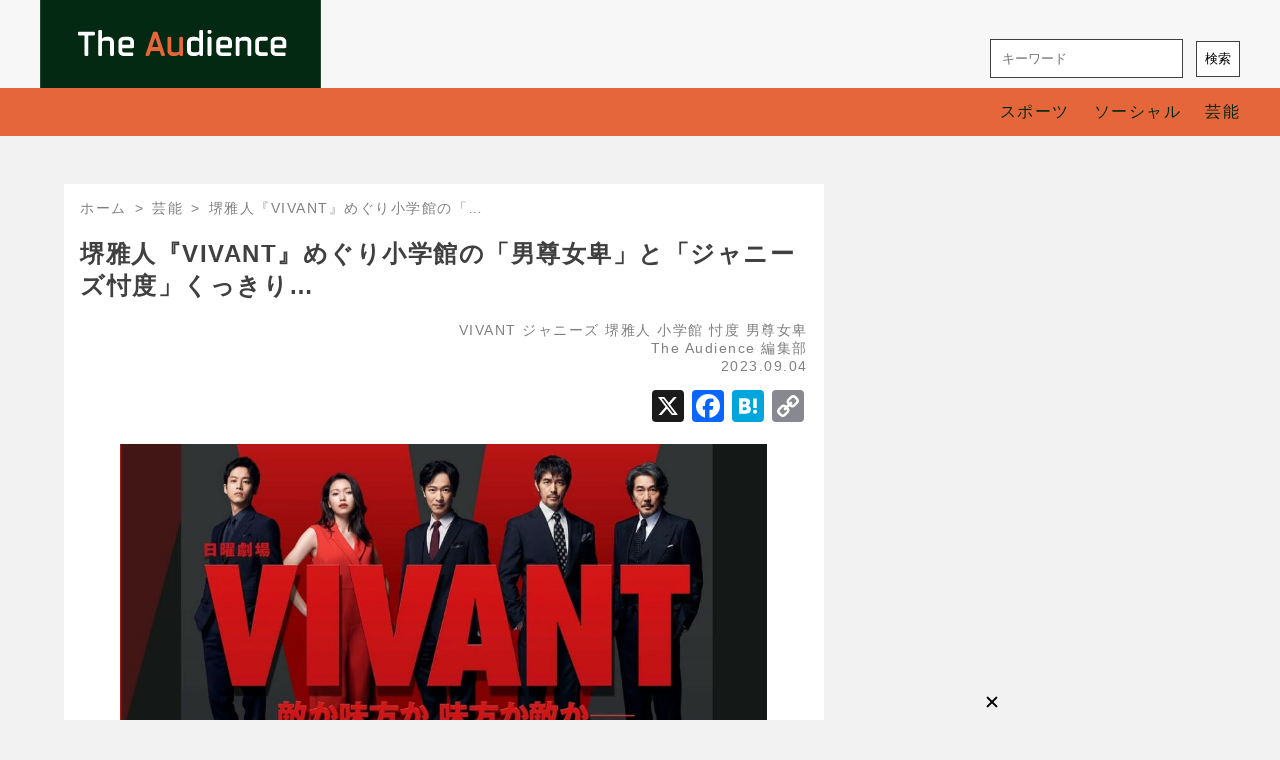

--- FILE ---
content_type: text/html; charset=UTF-8
request_url: https://the-audience-news.com/archives/11727
body_size: 17283
content:
<!DOCTYPE html>
<html dir="ltr" lang="ja" prefix="og: https://ogp.me/ns#">
  <head>
    <meta charset="UTF-8" />
<meta name="description" content="アナタの目となり耳となる" />
<meta name="viewport" content="width=device-width, initial-scale=1" />
<meta name="robots" content="max-image-preview:standard">
<link rel="stylesheet" href="https://the-audience-news.com/wp-content/themes/news-site/style.css?" type="text/css" media="screen" />
<link rel="pingback" href="https://the-audience-news.com/xmlrpc.php" />
<link rel="stylesheet" href="https://fonts.googleapis.com/icon?family=Material+Icons">
<link rel="shortcut icon" href="https://the-audience-news.com/wp-content/themes/news-site/favicon.ico?">

<link href="https://unpkg.com/material-components-web@v4.0.0/dist/material-components-web.min.css" rel="stylesheet">
<script src="https://unpkg.com/material-components-web@v4.0.0/dist/material-components-web.min.js" defer></script>

<script src="https://the-audience-news.com/wp-content/themes/news-site/mdc-drawers.js?" defer></script>

<script data-ad-client="ca-pub-1906079279226375" async src="https://pagead2.googlesyndication.com/pagead/js/adsbygoogle.js"></script>

<script async src="https://securepubads.g.doubleclick.net/tag/js/gpt.js"></script>
<script>
  window.googletag = window.googletag || {cmd: []};
  googletag.cmd.push(function() {
    googletag.defineSlot('/62532913,22473669407/s_the-audience_300x250_belowpicture_27689', [[300, 250], [336, 280]], 'div-gpt-ad-1610006633942-0').addService(googletag.pubads());
    googletag.defineSlot('/62532913,22473669407/s_the-audience_300x250_kijinaka_27689', [[336, 280], [300, 250]], 'div-gpt-ad-1610092166465-0').addService(googletag.pubads());
    googletag.defineSlot('/62532913,22473669407/s_the-audience_300x250_kijisita_27689', [[300, 250], [336, 280]], 'div-gpt-ad-1610092187186-0').addService(googletag.pubads());
    googletag.defineSlot('/62532913,22473669407/s_the-audience_320x100_overlay_27689', [320, 100], 'div-gpt-ad-1610092209150-0').addService(googletag.pubads());
    googletag.defineSlot('/62532913,22473669407/p_the-audience_300x600_right_27688', [[300, 600], [160, 600]], 'div-gpt-ad-1610094477753-0').addService(googletag.pubads());
    googletag.defineSlot('/62532913,22473669407/p_the-audience_728x90_overlay_27688', [728, 90], 'div-gpt-ad-1610950412453-0').addService(googletag.pubads());
    googletag.defineSlot('/62532913,22473669407/p_the-audience_300x250_belowpicture_27688', [[300, 250], [336, 280]], 'div-gpt-ad-1610950449604-0').addService(googletag.pubads());
    googletag.pubads().enableSingleRequest();
    googletag.enableServices();
  });
</script>

<!-- Global site tag (gtag.js) - Google Analytics -->
<script async src="https://www.googletagmanager.com/gtag/js?id=G-T05GJDWKVK"></script>
<script>
  window.dataLayer = window.dataLayer || [];
  function gtag(){dataLayer.push(arguments);}
  gtag('js', new Date());
  gtag('config', 'G-T05GJDWKVK');
</script>

<!-- Global site tag (gtag.js) - Google Analytics -->
<script async src="https://www.googletagmanager.com/gtag/js?id=UA-184121734-1"></script>
<script>
  window.dataLayer = window.dataLayer || [];
  function gtag(){dataLayer.push(arguments);}
  gtag('js', new Date());
  gtag('config', 'UA-184121734-1');
</script>

<!-- Google tag (gtag.js) -->
<script async src="https://www.googletagmanager.com/gtag/js?id=G-99049TDBNB"></script>
<script>
  window.dataLayer = window.dataLayer || [];
  function gtag(){dataLayer.push(arguments);}
  gtag('js', new Date());
  gtag('config', 'G-99049TDBNB');
</script>

<script type="text/javascript">
  window._taboola = window._taboola || [];
  _taboola.push({article:'auto'});
  !function (e, f, u, i) {
    if (!document.getElementById(i)){
      e.async = 1;
      e.src = u;
      e.id = i;
      f.parentNode.insertBefore(e, f);
    }
  }(document.createElement('script'),
  document.getElementsByTagName('script')[0],
  '//cdn.taboola.com/libtrc/the-audience-news/loader.js',
  'tb_loader_script');
  if(window.performance && typeof window.performance.mark == 'function')
    {window.performance.mark('tbl_ic');}
</script>

<script src="https://cdn.taboola.com/webpush/publishers/1612911/taboola-push-sdk.js"></script>

<!-- i-mobile_PCオーバーレイ_ヘッダー用 -->
<!-- ヘッダー用_<head>のすぐ下に設置してください -->
<script async src="https://securepubads.g.doubleclick.net/tag/js/gpt.js"></script> 
<script> 
  window.googletag = window.googletag || {cmd: []}; 
  googletag.cmd.push(function() { 
    googletag.defineSlot('/9176203,22473669407/1838107', [728, 90], 'div-gpt-ad-1697439514171-0').addService(googletag.pubads());
    googletag.pubads().enableSingleRequest();
    googletag.pubads().collapseEmptyDivs(); //空のdivを閉じる
    googletag.enableServices();
  });
</script>

<!-- i-mobile_オファーウォール_ヘッダー用 -->
<script async src="https://fundingchoicesmessages.google.com/i/pub-8547575683716908?ers=1"></script><script>(function() {function signalGooglefcPresent() {if (!window.frames['googlefcPresent']) {if (document.body) {const iframe = document.createElement('iframe'); iframe.style = 'width: 0; height: 0; border: none; z-index: -1000; left: -1000px; top: -1000px;'; iframe.style.display = 'none'; iframe.name = 'googlefcPresent'; document.body.appendChild(iframe);} else {setTimeout(signalGooglefcPresent, 0);}}}signalGooglefcPresent();})();</script>
<script async src="https://securepubads.g.doubleclick.net/tag/js/gpt.js"></script>


<!-- fluct_右カラム2段目_ヘッダー用 -->
<script async src="https://securepubads.g.doubleclick.net/tag/js/gpt.js"></script>
<script>
  window.googletag = window.googletag || {cmd: []};
  googletag.cmd.push(function() {
    function randomInt(min, max) {
      return Math.floor( Math.random() * (max + 1 - min) ) + min;
    }
    googletag.defineSlot('/62532913,22473669407/p_the-audience_160x600_right_27688', [[160, 600], [336, 280], [200, 200], [250, 250], [300, 360], [320, 180], [320, 100], [320, 50], [336, 180], [240, 400], [300, 280], [300, 300], [320, 480], [300, 600]], 'div-gpt-ad-1699597515855-0').setCollapseEmptyDiv(true, true).addService(googletag.pubads());
    googletag.pubads().setTargeting("fluct_ad_group", String(randomInt(1, 10)));
    googletag.pubads().enableSingleRequest();
    googletag.enableServices();
  });
</script>


<!-- fluct_右カラム3段目_ヘッダー用 -->
<script async src="https://securepubads.g.doubleclick.net/tag/js/gpt.js"></script>
<script>
  window.googletag = window.googletag || {cmd: []};
  googletag.cmd.push(function() {
    function randomInt(min, max) {
      return Math.floor( Math.random() * (max + 1 - min) ) + min;
    }
    googletag.defineSlot('/62532913,22473669407/p_the-audience_300x250_r--column2_27688', [[300, 250], [300, 600], [160, 600], [336, 280], [200, 200], [250, 250], [300, 360], [240, 400], [300, 280], [300, 300], [320, 480]], 'div-gpt-ad-1701319697531-0').setCollapseEmptyDiv(true, true).addService(googletag.pubads());
    googletag.pubads().setTargeting("fluct_ad_group", String(randomInt(1, 10)));
    googletag.pubads().enableSingleRequest();
    googletag.enableServices();
  });
</script>

<!-- fluct_PC＆SPインタースティシャル_ヘッダー用 -->


<!-- fluct_右カラム4段目_ヘッダー用 -->
<script async src="https://securepubads.g.doubleclick.net/tag/js/gpt.js"></script>
<script>
  window.googletag = window.googletag || {cmd: []};
  googletag.cmd.push(function() {
    function randomInt(min, max) {
      return Math.floor( Math.random() * (max + 1 - min) ) + min;
    }
    googletag.defineSlot('/62532913,22473669407/p_the-audience_300x250_r--column3_27688', [300, 250], 'div-gpt-ad-1701996716519-0').setCollapseEmptyDiv(true, true).addService(googletag.pubads());
    googletag.pubads().setTargeting("fluct_ad_group", String(randomInt(1, 10)));
    googletag.pubads().enableSingleRequest();
    googletag.enableServices();
  });
</script>

<!-- taboola_右カラム（ライトレイルレコメンデーション＆ストリームウィジェット）_ヘッダー用 -->
<script type="text/javascript">
  window._taboola = window._taboola || [];
  _taboola.push({article:'auto'});
  !function (e, f, u, i) {
    if (!document.getElementById(i)){
      e.async = 1;
      e.src = u;
      e.id = i;
      f.parentNode.insertBefore(e, f);
    }
  }(document.createElement('script'),
  document.getElementsByTagName('script')[0],
  '//cdn.taboola.com/libtrc/the-audience-news/loader.js',
  'tb_loader_script');
  if(window.performance && typeof window.performance.mark == 'function')
    {window.performance.mark('tbl_ic');}
</script>


<!-- マイム_インタースティシャル_ヘッダー用 -->


<!-- GAMの広告ユニット定義 -->
<script>
 googletag.cmd.push(function () {
     googletag.defineSlot('/34264398,22473669407/adstir_12861_95152_271171', [320, 100], 'div-gpt-ad-1722246577733-0').addService(googletag.pubads());
     googletag.pubads().enableSingleRequest();
     googletag.pubads().disableInitialLoad();  // HBを行うためにこの行を追記
     googletag.enableServices();
 });
</script>

<!-- HBを行うための記述 -->
<script>
 adstirhb.q.push(function () {
     adstirhb.init("MEDIA-4792fd9e"); // メディアシンボル
     adstirhb.setUpPrebid(); // この行はPrebidを行う場合に記述してください
     adstirhb.setUpUAM();    // この行はUAMを行う場合に記述してください
     adstirhb.run();
 });
</script>

<!-- 想定外のエラーでHBの処理が行われなかった場合に広告を出すための記述 -->
<script>
 // failsafe
 setTimeout(function () {
     if (adstirhb.adserverRequestSent) {
         return;
     }
     adstirhb.adserverRequestSent = true;
     googletag.cmd.push(function () {
         googletag.pubads().refresh();
     });
 }, 3000);
</script>
<!-- HEADタグここまで --->    <title>堺雅人『VIVANT』めぐり小学館の「男尊女卑」と「ジャニーズ忖度」くっきり… | The Audience</title>
	<style>img:is([sizes="auto" i], [sizes^="auto," i]) { contain-intrinsic-size: 3000px 1500px }</style>
	
		<!-- All in One SEO 4.9.3 - aioseo.com -->
	<meta name="description" content="堺雅人さん主演、阿部寛さん、二階堂ふみさん、役所広司さん、松坂桃李さんらが共演、『半沢直樹』シリーズの福田克雄さんが原作・監督を務める日曜劇場『VIVANT』（TBS系、日曜21時～）をめぐり、小学館が露骨な「男尊女卑」と「ジャニーズ忖度」をみせた。「NEWSポストセブン」（小学館）は4日、「週刊ポスト」の《『VIVA" />
	<meta name="robots" content="max-image-preview:large" />
	<meta name="author" content="The Audience 編集部"/>
	<link rel="canonical" href="https://the-audience-news.com/archives/11727" />
	<meta name="generator" content="All in One SEO (AIOSEO) 4.9.3" />
		<meta property="og:locale" content="ja_JP" />
		<meta property="og:site_name" content="The Audience" />
		<meta property="og:type" content="article" />
		<meta property="og:title" content="堺雅人『VIVANT』めぐり小学館の「男尊女卑」と「ジャニーズ忖度」くっきり… | The Audience" />
		<meta property="og:description" content="堺雅人さん主演、阿部寛さん、二階堂ふみさん、役所広司さん、松坂桃李さんらが共演、『半沢直樹』シリーズの福田克雄さんが原作・監督を務める日曜劇場『VIVANT』（TBS系、日曜21時～）をめぐり、小学館が露骨な「男尊女卑」と「ジャニーズ忖度」をみせた。「NEWSポストセブン」（小学館）は4日、「週刊ポスト」の《『VIVA" />
		<meta property="og:url" content="https://the-audience-news.com/archives/11727" />
		<meta property="og:image" content="https://the-audience-news.com/wp-content/uploads/2023/08/vivantcap_main1216.jpg" />
		<meta property="og:image:secure_url" content="https://the-audience-news.com/wp-content/uploads/2023/08/vivantcap_main1216.jpg" />
		<meta property="og:image:width" content="1216" />
		<meta property="og:image:height" content="684" />
		<meta property="article:published_time" content="2023-09-04T03:55:44+00:00" />
		<meta property="article:modified_time" content="2023-09-04T03:55:47+00:00" />
		<meta name="twitter:card" content="summary_large_image" />
		<meta name="twitter:site" content="@theaudience10" />
		<meta name="twitter:title" content="堺雅人『VIVANT』めぐり小学館の「男尊女卑」と「ジャニーズ忖度」くっきり… | The Audience" />
		<meta name="twitter:description" content="堺雅人さん主演、阿部寛さん、二階堂ふみさん、役所広司さん、松坂桃李さんらが共演、『半沢直樹』シリーズの福田克雄さんが原作・監督を務める日曜劇場『VIVANT』（TBS系、日曜21時～）をめぐり、小学館が露骨な「男尊女卑」と「ジャニーズ忖度」をみせた。「NEWSポストセブン」（小学館）は4日、「週刊ポスト」の《『VIVA" />
		<meta name="twitter:image" content="https://the-audience-news.com/wp-content/uploads/2023/08/vivantcap_main1216.jpg" />
		<script type="application/ld+json" class="aioseo-schema">
			{"@context":"https:\/\/schema.org","@graph":[{"@type":"Article","@id":"https:\/\/the-audience-news.com\/archives\/11727#article","name":"\u583a\u96c5\u4eba\u300eVIVANT\u300f\u3081\u3050\u308a\u5c0f\u5b66\u9928\u306e\u300c\u7537\u5c0a\u5973\u5351\u300d\u3068\u300c\u30b8\u30e3\u30cb\u30fc\u30ba\u5fd6\u5ea6\u300d\u304f\u3063\u304d\u308a\u2026 | The Audience","headline":"\u583a\u96c5\u4eba\u300eVIVANT\u300f\u3081\u3050\u308a\u5c0f\u5b66\u9928\u306e\u300c\u7537\u5c0a\u5973\u5351\u300d\u3068\u300c\u30b8\u30e3\u30cb\u30fc\u30ba\u5fd6\u5ea6\u300d\u304f\u3063\u304d\u308a\u2026","author":{"@id":"https:\/\/the-audience-news.com\/archives\/author\/shinichiro_tanaka#author"},"publisher":{"@id":"https:\/\/the-audience-news.com\/#organization"},"image":{"@type":"ImageObject","url":"https:\/\/the-audience-news.com\/wp-content\/uploads\/2023\/08\/vivantcap_main1216.jpg","width":1216,"height":684},"datePublished":"2023-09-04T12:55:44+09:00","dateModified":"2023-09-04T12:55:47+09:00","inLanguage":"ja","mainEntityOfPage":{"@id":"https:\/\/the-audience-news.com\/archives\/11727#webpage"},"isPartOf":{"@id":"https:\/\/the-audience-news.com\/archives\/11727#webpage"},"articleSection":"\u82b8\u80fd, VIVANT, \u30b8\u30e3\u30cb\u30fc\u30ba, \u583a\u96c5\u4eba, \u5c0f\u5b66\u9928, \u5fd6\u5ea6, \u7537\u5c0a\u5973\u5351"},{"@type":"BreadcrumbList","@id":"https:\/\/the-audience-news.com\/archives\/11727#breadcrumblist","itemListElement":[{"@type":"ListItem","@id":"https:\/\/the-audience-news.com#listItem","position":1,"name":"Home","item":"https:\/\/the-audience-news.com","nextItem":{"@type":"ListItem","@id":"https:\/\/the-audience-news.com\/archives\/category\/entertainment#listItem","name":"\u82b8\u80fd"}},{"@type":"ListItem","@id":"https:\/\/the-audience-news.com\/archives\/category\/entertainment#listItem","position":2,"name":"\u82b8\u80fd","item":"https:\/\/the-audience-news.com\/archives\/category\/entertainment","nextItem":{"@type":"ListItem","@id":"https:\/\/the-audience-news.com\/archives\/11727#listItem","name":"\u583a\u96c5\u4eba\u300eVIVANT\u300f\u3081\u3050\u308a\u5c0f\u5b66\u9928\u306e\u300c\u7537\u5c0a\u5973\u5351\u300d\u3068\u300c\u30b8\u30e3\u30cb\u30fc\u30ba\u5fd6\u5ea6\u300d\u304f\u3063\u304d\u308a\u2026"},"previousItem":{"@type":"ListItem","@id":"https:\/\/the-audience-news.com#listItem","name":"Home"}},{"@type":"ListItem","@id":"https:\/\/the-audience-news.com\/archives\/11727#listItem","position":3,"name":"\u583a\u96c5\u4eba\u300eVIVANT\u300f\u3081\u3050\u308a\u5c0f\u5b66\u9928\u306e\u300c\u7537\u5c0a\u5973\u5351\u300d\u3068\u300c\u30b8\u30e3\u30cb\u30fc\u30ba\u5fd6\u5ea6\u300d\u304f\u3063\u304d\u308a\u2026","previousItem":{"@type":"ListItem","@id":"https:\/\/the-audience-news.com\/archives\/category\/entertainment#listItem","name":"\u82b8\u80fd"}}]},{"@type":"Organization","@id":"https:\/\/the-audience-news.com\/#organization","name":"\u307e\u3054\u3053\u308d\u30d7\u30ec\u30b9\u682a\u5f0f\u4f1a\u793e","description":"\u30a2\u30ca\u30bf\u306e\u76ee\u3068\u306a\u308a\u8033\u3068\u306a\u308b","url":"https:\/\/the-audience-news.com\/","sameAs":["https:\/\/www.instagram.com\/the_audience_mago56\/"]},{"@type":"Person","@id":"https:\/\/the-audience-news.com\/archives\/author\/shinichiro_tanaka#author","url":"https:\/\/the-audience-news.com\/archives\/author\/shinichiro_tanaka","name":"The Audience \u7de8\u96c6\u90e8","image":{"@type":"ImageObject","@id":"https:\/\/the-audience-news.com\/archives\/11727#authorImage","url":"https:\/\/secure.gravatar.com\/avatar\/e6a3abedb67fd30af390f672e4afd47af88067881f43c39c285452ee29dfbf59?s=96&d=mm&r=g","width":96,"height":96,"caption":"The Audience \u7de8\u96c6\u90e8"}},{"@type":"WebPage","@id":"https:\/\/the-audience-news.com\/archives\/11727#webpage","url":"https:\/\/the-audience-news.com\/archives\/11727","name":"\u583a\u96c5\u4eba\u300eVIVANT\u300f\u3081\u3050\u308a\u5c0f\u5b66\u9928\u306e\u300c\u7537\u5c0a\u5973\u5351\u300d\u3068\u300c\u30b8\u30e3\u30cb\u30fc\u30ba\u5fd6\u5ea6\u300d\u304f\u3063\u304d\u308a\u2026 | The Audience","description":"\u583a\u96c5\u4eba\u3055\u3093\u4e3b\u6f14\u3001\u963f\u90e8\u5bdb\u3055\u3093\u3001\u4e8c\u968e\u5802\u3075\u307f\u3055\u3093\u3001\u5f79\u6240\u5e83\u53f8\u3055\u3093\u3001\u677e\u5742\u6843\u674e\u3055\u3093\u3089\u304c\u5171\u6f14\u3001\u300e\u534a\u6ca2\u76f4\u6a39\u300f\u30b7\u30ea\u30fc\u30ba\u306e\u798f\u7530\u514b\u96c4\u3055\u3093\u304c\u539f\u4f5c\u30fb\u76e3\u7763\u3092\u52d9\u3081\u308b\u65e5\u66dc\u5287\u5834\u300eVIVANT\u300f\uff08TBS\u7cfb\u3001\u65e5\u66dc21\u6642\uff5e\uff09\u3092\u3081\u3050\u308a\u3001\u5c0f\u5b66\u9928\u304c\u9732\u9aa8\u306a\u300c\u7537\u5c0a\u5973\u5351\u300d\u3068\u300c\u30b8\u30e3\u30cb\u30fc\u30ba\u5fd6\u5ea6\u300d\u3092\u307f\u305b\u305f\u3002\u300cNEWS\u30dd\u30b9\u30c8\u30bb\u30d6\u30f3\u300d\uff08\u5c0f\u5b66\u9928\uff09\u306f4\u65e5\u3001\u300c\u9031\u520a\u30dd\u30b9\u30c8\u300d\u306e\u300a\u300eVIVA","inLanguage":"ja","isPartOf":{"@id":"https:\/\/the-audience-news.com\/#website"},"breadcrumb":{"@id":"https:\/\/the-audience-news.com\/archives\/11727#breadcrumblist"},"author":{"@id":"https:\/\/the-audience-news.com\/archives\/author\/shinichiro_tanaka#author"},"creator":{"@id":"https:\/\/the-audience-news.com\/archives\/author\/shinichiro_tanaka#author"},"image":{"@type":"ImageObject","url":"https:\/\/the-audience-news.com\/wp-content\/uploads\/2023\/08\/vivantcap_main1216.jpg","@id":"https:\/\/the-audience-news.com\/archives\/11727\/#mainImage","width":1216,"height":684},"primaryImageOfPage":{"@id":"https:\/\/the-audience-news.com\/archives\/11727#mainImage"},"datePublished":"2023-09-04T12:55:44+09:00","dateModified":"2023-09-04T12:55:47+09:00"},{"@type":"WebSite","@id":"https:\/\/the-audience-news.com\/#website","url":"https:\/\/the-audience-news.com\/","name":"The Audience","description":"\u30a2\u30ca\u30bf\u306e\u76ee\u3068\u306a\u308a\u8033\u3068\u306a\u308b","inLanguage":"ja","publisher":{"@id":"https:\/\/the-audience-news.com\/#organization"}}]}
		</script>
		<!-- All in One SEO -->

<link rel='dns-prefetch' href='//static.addtoany.com' />
<link rel="alternate" type="application/rss+xml" title="The Audience &raquo; 堺雅人『VIVANT』めぐり小学館の「男尊女卑」と「ジャニーズ忖度」くっきり… のコメントのフィード" href="https://the-audience-news.com/archives/11727/feed" />
		<!-- This site uses the Google Analytics by MonsterInsights plugin v9.8.0 - Using Analytics tracking - https://www.monsterinsights.com/ -->
							<script src="//www.googletagmanager.com/gtag/js?id=G-T05GJDWKVK"  data-cfasync="false" data-wpfc-render="false" type="text/javascript" async></script>
			<script data-cfasync="false" data-wpfc-render="false" type="text/javascript">
				var mi_version = '9.8.0';
				var mi_track_user = true;
				var mi_no_track_reason = '';
								var MonsterInsightsDefaultLocations = {"page_location":"https:\/\/the-audience-news.com\/archives\/11727\/"};
								if ( typeof MonsterInsightsPrivacyGuardFilter === 'function' ) {
					var MonsterInsightsLocations = (typeof MonsterInsightsExcludeQuery === 'object') ? MonsterInsightsPrivacyGuardFilter( MonsterInsightsExcludeQuery ) : MonsterInsightsPrivacyGuardFilter( MonsterInsightsDefaultLocations );
				} else {
					var MonsterInsightsLocations = (typeof MonsterInsightsExcludeQuery === 'object') ? MonsterInsightsExcludeQuery : MonsterInsightsDefaultLocations;
				}

								var disableStrs = [
										'ga-disable-G-T05GJDWKVK',
									];

				/* Function to detect opted out users */
				function __gtagTrackerIsOptedOut() {
					for (var index = 0; index < disableStrs.length; index++) {
						if (document.cookie.indexOf(disableStrs[index] + '=true') > -1) {
							return true;
						}
					}

					return false;
				}

				/* Disable tracking if the opt-out cookie exists. */
				if (__gtagTrackerIsOptedOut()) {
					for (var index = 0; index < disableStrs.length; index++) {
						window[disableStrs[index]] = true;
					}
				}

				/* Opt-out function */
				function __gtagTrackerOptout() {
					for (var index = 0; index < disableStrs.length; index++) {
						document.cookie = disableStrs[index] + '=true; expires=Thu, 31 Dec 2099 23:59:59 UTC; path=/';
						window[disableStrs[index]] = true;
					}
				}

				if ('undefined' === typeof gaOptout) {
					function gaOptout() {
						__gtagTrackerOptout();
					}
				}
								window.dataLayer = window.dataLayer || [];

				window.MonsterInsightsDualTracker = {
					helpers: {},
					trackers: {},
				};
				if (mi_track_user) {
					function __gtagDataLayer() {
						dataLayer.push(arguments);
					}

					function __gtagTracker(type, name, parameters) {
						if (!parameters) {
							parameters = {};
						}

						if (parameters.send_to) {
							__gtagDataLayer.apply(null, arguments);
							return;
						}

						if (type === 'event') {
														parameters.send_to = monsterinsights_frontend.v4_id;
							var hookName = name;
							if (typeof parameters['event_category'] !== 'undefined') {
								hookName = parameters['event_category'] + ':' + name;
							}

							if (typeof MonsterInsightsDualTracker.trackers[hookName] !== 'undefined') {
								MonsterInsightsDualTracker.trackers[hookName](parameters);
							} else {
								__gtagDataLayer('event', name, parameters);
							}
							
						} else {
							__gtagDataLayer.apply(null, arguments);
						}
					}

					__gtagTracker('js', new Date());
					__gtagTracker('set', {
						'developer_id.dZGIzZG': true,
											});
					if ( MonsterInsightsLocations.page_location ) {
						__gtagTracker('set', MonsterInsightsLocations);
					}
										__gtagTracker('config', 'G-T05GJDWKVK', {"forceSSL":"true","link_attribution":"true"} );
										window.gtag = __gtagTracker;										(function () {
						/* https://developers.google.com/analytics/devguides/collection/analyticsjs/ */
						/* ga and __gaTracker compatibility shim. */
						var noopfn = function () {
							return null;
						};
						var newtracker = function () {
							return new Tracker();
						};
						var Tracker = function () {
							return null;
						};
						var p = Tracker.prototype;
						p.get = noopfn;
						p.set = noopfn;
						p.send = function () {
							var args = Array.prototype.slice.call(arguments);
							args.unshift('send');
							__gaTracker.apply(null, args);
						};
						var __gaTracker = function () {
							var len = arguments.length;
							if (len === 0) {
								return;
							}
							var f = arguments[len - 1];
							if (typeof f !== 'object' || f === null || typeof f.hitCallback !== 'function') {
								if ('send' === arguments[0]) {
									var hitConverted, hitObject = false, action;
									if ('event' === arguments[1]) {
										if ('undefined' !== typeof arguments[3]) {
											hitObject = {
												'eventAction': arguments[3],
												'eventCategory': arguments[2],
												'eventLabel': arguments[4],
												'value': arguments[5] ? arguments[5] : 1,
											}
										}
									}
									if ('pageview' === arguments[1]) {
										if ('undefined' !== typeof arguments[2]) {
											hitObject = {
												'eventAction': 'page_view',
												'page_path': arguments[2],
											}
										}
									}
									if (typeof arguments[2] === 'object') {
										hitObject = arguments[2];
									}
									if (typeof arguments[5] === 'object') {
										Object.assign(hitObject, arguments[5]);
									}
									if ('undefined' !== typeof arguments[1].hitType) {
										hitObject = arguments[1];
										if ('pageview' === hitObject.hitType) {
											hitObject.eventAction = 'page_view';
										}
									}
									if (hitObject) {
										action = 'timing' === arguments[1].hitType ? 'timing_complete' : hitObject.eventAction;
										hitConverted = mapArgs(hitObject);
										__gtagTracker('event', action, hitConverted);
									}
								}
								return;
							}

							function mapArgs(args) {
								var arg, hit = {};
								var gaMap = {
									'eventCategory': 'event_category',
									'eventAction': 'event_action',
									'eventLabel': 'event_label',
									'eventValue': 'event_value',
									'nonInteraction': 'non_interaction',
									'timingCategory': 'event_category',
									'timingVar': 'name',
									'timingValue': 'value',
									'timingLabel': 'event_label',
									'page': 'page_path',
									'location': 'page_location',
									'title': 'page_title',
									'referrer' : 'page_referrer',
								};
								for (arg in args) {
																		if (!(!args.hasOwnProperty(arg) || !gaMap.hasOwnProperty(arg))) {
										hit[gaMap[arg]] = args[arg];
									} else {
										hit[arg] = args[arg];
									}
								}
								return hit;
							}

							try {
								f.hitCallback();
							} catch (ex) {
							}
						};
						__gaTracker.create = newtracker;
						__gaTracker.getByName = newtracker;
						__gaTracker.getAll = function () {
							return [];
						};
						__gaTracker.remove = noopfn;
						__gaTracker.loaded = true;
						window['__gaTracker'] = __gaTracker;
					})();
									} else {
										console.log("");
					(function () {
						function __gtagTracker() {
							return null;
						}

						window['__gtagTracker'] = __gtagTracker;
						window['gtag'] = __gtagTracker;
					})();
									}
			</script>
			
							<!-- / Google Analytics by MonsterInsights -->
		<link rel='stylesheet' id='wp-block-library-css' href='https://the-audience-news.com/wp-includes/css/dist/block-library/style.min.css?ver=6.8.3' type='text/css' media='all' />
<style id='classic-theme-styles-inline-css' type='text/css'>
/*! This file is auto-generated */
.wp-block-button__link{color:#fff;background-color:#32373c;border-radius:9999px;box-shadow:none;text-decoration:none;padding:calc(.667em + 2px) calc(1.333em + 2px);font-size:1.125em}.wp-block-file__button{background:#32373c;color:#fff;text-decoration:none}
</style>
<link rel='stylesheet' id='aioseo/css/src/vue/standalone/blocks/table-of-contents/global.scss-css' href='https://the-audience-news.com/wp-content/plugins/all-in-one-seo-pack/dist/Lite/assets/css/table-of-contents/global.e90f6d47.css?ver=4.9.3' type='text/css' media='all' />
<style id='global-styles-inline-css' type='text/css'>
:root{--wp--preset--aspect-ratio--square: 1;--wp--preset--aspect-ratio--4-3: 4/3;--wp--preset--aspect-ratio--3-4: 3/4;--wp--preset--aspect-ratio--3-2: 3/2;--wp--preset--aspect-ratio--2-3: 2/3;--wp--preset--aspect-ratio--16-9: 16/9;--wp--preset--aspect-ratio--9-16: 9/16;--wp--preset--color--black: #000000;--wp--preset--color--cyan-bluish-gray: #abb8c3;--wp--preset--color--white: #ffffff;--wp--preset--color--pale-pink: #f78da7;--wp--preset--color--vivid-red: #cf2e2e;--wp--preset--color--luminous-vivid-orange: #ff6900;--wp--preset--color--luminous-vivid-amber: #fcb900;--wp--preset--color--light-green-cyan: #7bdcb5;--wp--preset--color--vivid-green-cyan: #00d084;--wp--preset--color--pale-cyan-blue: #8ed1fc;--wp--preset--color--vivid-cyan-blue: #0693e3;--wp--preset--color--vivid-purple: #9b51e0;--wp--preset--gradient--vivid-cyan-blue-to-vivid-purple: linear-gradient(135deg,rgba(6,147,227,1) 0%,rgb(155,81,224) 100%);--wp--preset--gradient--light-green-cyan-to-vivid-green-cyan: linear-gradient(135deg,rgb(122,220,180) 0%,rgb(0,208,130) 100%);--wp--preset--gradient--luminous-vivid-amber-to-luminous-vivid-orange: linear-gradient(135deg,rgba(252,185,0,1) 0%,rgba(255,105,0,1) 100%);--wp--preset--gradient--luminous-vivid-orange-to-vivid-red: linear-gradient(135deg,rgba(255,105,0,1) 0%,rgb(207,46,46) 100%);--wp--preset--gradient--very-light-gray-to-cyan-bluish-gray: linear-gradient(135deg,rgb(238,238,238) 0%,rgb(169,184,195) 100%);--wp--preset--gradient--cool-to-warm-spectrum: linear-gradient(135deg,rgb(74,234,220) 0%,rgb(151,120,209) 20%,rgb(207,42,186) 40%,rgb(238,44,130) 60%,rgb(251,105,98) 80%,rgb(254,248,76) 100%);--wp--preset--gradient--blush-light-purple: linear-gradient(135deg,rgb(255,206,236) 0%,rgb(152,150,240) 100%);--wp--preset--gradient--blush-bordeaux: linear-gradient(135deg,rgb(254,205,165) 0%,rgb(254,45,45) 50%,rgb(107,0,62) 100%);--wp--preset--gradient--luminous-dusk: linear-gradient(135deg,rgb(255,203,112) 0%,rgb(199,81,192) 50%,rgb(65,88,208) 100%);--wp--preset--gradient--pale-ocean: linear-gradient(135deg,rgb(255,245,203) 0%,rgb(182,227,212) 50%,rgb(51,167,181) 100%);--wp--preset--gradient--electric-grass: linear-gradient(135deg,rgb(202,248,128) 0%,rgb(113,206,126) 100%);--wp--preset--gradient--midnight: linear-gradient(135deg,rgb(2,3,129) 0%,rgb(40,116,252) 100%);--wp--preset--font-size--small: 13px;--wp--preset--font-size--medium: 20px;--wp--preset--font-size--large: 36px;--wp--preset--font-size--x-large: 42px;--wp--preset--spacing--20: 0.44rem;--wp--preset--spacing--30: 0.67rem;--wp--preset--spacing--40: 1rem;--wp--preset--spacing--50: 1.5rem;--wp--preset--spacing--60: 2.25rem;--wp--preset--spacing--70: 3.38rem;--wp--preset--spacing--80: 5.06rem;--wp--preset--shadow--natural: 6px 6px 9px rgba(0, 0, 0, 0.2);--wp--preset--shadow--deep: 12px 12px 50px rgba(0, 0, 0, 0.4);--wp--preset--shadow--sharp: 6px 6px 0px rgba(0, 0, 0, 0.2);--wp--preset--shadow--outlined: 6px 6px 0px -3px rgba(255, 255, 255, 1), 6px 6px rgba(0, 0, 0, 1);--wp--preset--shadow--crisp: 6px 6px 0px rgba(0, 0, 0, 1);}:where(.is-layout-flex){gap: 0.5em;}:where(.is-layout-grid){gap: 0.5em;}body .is-layout-flex{display: flex;}.is-layout-flex{flex-wrap: wrap;align-items: center;}.is-layout-flex > :is(*, div){margin: 0;}body .is-layout-grid{display: grid;}.is-layout-grid > :is(*, div){margin: 0;}:where(.wp-block-columns.is-layout-flex){gap: 2em;}:where(.wp-block-columns.is-layout-grid){gap: 2em;}:where(.wp-block-post-template.is-layout-flex){gap: 1.25em;}:where(.wp-block-post-template.is-layout-grid){gap: 1.25em;}.has-black-color{color: var(--wp--preset--color--black) !important;}.has-cyan-bluish-gray-color{color: var(--wp--preset--color--cyan-bluish-gray) !important;}.has-white-color{color: var(--wp--preset--color--white) !important;}.has-pale-pink-color{color: var(--wp--preset--color--pale-pink) !important;}.has-vivid-red-color{color: var(--wp--preset--color--vivid-red) !important;}.has-luminous-vivid-orange-color{color: var(--wp--preset--color--luminous-vivid-orange) !important;}.has-luminous-vivid-amber-color{color: var(--wp--preset--color--luminous-vivid-amber) !important;}.has-light-green-cyan-color{color: var(--wp--preset--color--light-green-cyan) !important;}.has-vivid-green-cyan-color{color: var(--wp--preset--color--vivid-green-cyan) !important;}.has-pale-cyan-blue-color{color: var(--wp--preset--color--pale-cyan-blue) !important;}.has-vivid-cyan-blue-color{color: var(--wp--preset--color--vivid-cyan-blue) !important;}.has-vivid-purple-color{color: var(--wp--preset--color--vivid-purple) !important;}.has-black-background-color{background-color: var(--wp--preset--color--black) !important;}.has-cyan-bluish-gray-background-color{background-color: var(--wp--preset--color--cyan-bluish-gray) !important;}.has-white-background-color{background-color: var(--wp--preset--color--white) !important;}.has-pale-pink-background-color{background-color: var(--wp--preset--color--pale-pink) !important;}.has-vivid-red-background-color{background-color: var(--wp--preset--color--vivid-red) !important;}.has-luminous-vivid-orange-background-color{background-color: var(--wp--preset--color--luminous-vivid-orange) !important;}.has-luminous-vivid-amber-background-color{background-color: var(--wp--preset--color--luminous-vivid-amber) !important;}.has-light-green-cyan-background-color{background-color: var(--wp--preset--color--light-green-cyan) !important;}.has-vivid-green-cyan-background-color{background-color: var(--wp--preset--color--vivid-green-cyan) !important;}.has-pale-cyan-blue-background-color{background-color: var(--wp--preset--color--pale-cyan-blue) !important;}.has-vivid-cyan-blue-background-color{background-color: var(--wp--preset--color--vivid-cyan-blue) !important;}.has-vivid-purple-background-color{background-color: var(--wp--preset--color--vivid-purple) !important;}.has-black-border-color{border-color: var(--wp--preset--color--black) !important;}.has-cyan-bluish-gray-border-color{border-color: var(--wp--preset--color--cyan-bluish-gray) !important;}.has-white-border-color{border-color: var(--wp--preset--color--white) !important;}.has-pale-pink-border-color{border-color: var(--wp--preset--color--pale-pink) !important;}.has-vivid-red-border-color{border-color: var(--wp--preset--color--vivid-red) !important;}.has-luminous-vivid-orange-border-color{border-color: var(--wp--preset--color--luminous-vivid-orange) !important;}.has-luminous-vivid-amber-border-color{border-color: var(--wp--preset--color--luminous-vivid-amber) !important;}.has-light-green-cyan-border-color{border-color: var(--wp--preset--color--light-green-cyan) !important;}.has-vivid-green-cyan-border-color{border-color: var(--wp--preset--color--vivid-green-cyan) !important;}.has-pale-cyan-blue-border-color{border-color: var(--wp--preset--color--pale-cyan-blue) !important;}.has-vivid-cyan-blue-border-color{border-color: var(--wp--preset--color--vivid-cyan-blue) !important;}.has-vivid-purple-border-color{border-color: var(--wp--preset--color--vivid-purple) !important;}.has-vivid-cyan-blue-to-vivid-purple-gradient-background{background: var(--wp--preset--gradient--vivid-cyan-blue-to-vivid-purple) !important;}.has-light-green-cyan-to-vivid-green-cyan-gradient-background{background: var(--wp--preset--gradient--light-green-cyan-to-vivid-green-cyan) !important;}.has-luminous-vivid-amber-to-luminous-vivid-orange-gradient-background{background: var(--wp--preset--gradient--luminous-vivid-amber-to-luminous-vivid-orange) !important;}.has-luminous-vivid-orange-to-vivid-red-gradient-background{background: var(--wp--preset--gradient--luminous-vivid-orange-to-vivid-red) !important;}.has-very-light-gray-to-cyan-bluish-gray-gradient-background{background: var(--wp--preset--gradient--very-light-gray-to-cyan-bluish-gray) !important;}.has-cool-to-warm-spectrum-gradient-background{background: var(--wp--preset--gradient--cool-to-warm-spectrum) !important;}.has-blush-light-purple-gradient-background{background: var(--wp--preset--gradient--blush-light-purple) !important;}.has-blush-bordeaux-gradient-background{background: var(--wp--preset--gradient--blush-bordeaux) !important;}.has-luminous-dusk-gradient-background{background: var(--wp--preset--gradient--luminous-dusk) !important;}.has-pale-ocean-gradient-background{background: var(--wp--preset--gradient--pale-ocean) !important;}.has-electric-grass-gradient-background{background: var(--wp--preset--gradient--electric-grass) !important;}.has-midnight-gradient-background{background: var(--wp--preset--gradient--midnight) !important;}.has-small-font-size{font-size: var(--wp--preset--font-size--small) !important;}.has-medium-font-size{font-size: var(--wp--preset--font-size--medium) !important;}.has-large-font-size{font-size: var(--wp--preset--font-size--large) !important;}.has-x-large-font-size{font-size: var(--wp--preset--font-size--x-large) !important;}
:where(.wp-block-post-template.is-layout-flex){gap: 1.25em;}:where(.wp-block-post-template.is-layout-grid){gap: 1.25em;}
:where(.wp-block-columns.is-layout-flex){gap: 2em;}:where(.wp-block-columns.is-layout-grid){gap: 2em;}
:root :where(.wp-block-pullquote){font-size: 1.5em;line-height: 1.6;}
</style>
<link rel='stylesheet' id='addtoany-css' href='https://the-audience-news.com/wp-content/plugins/add-to-any/addtoany.min.css?ver=1.16' type='text/css' media='all' />
<script type="text/javascript" src="https://the-audience-news.com/wp-content/plugins/google-analytics-for-wordpress/assets/js/frontend-gtag.min.js?ver=9.8.0" id="monsterinsights-frontend-script-js" async="async" data-wp-strategy="async"></script>
<script data-cfasync="false" data-wpfc-render="false" type="text/javascript" id='monsterinsights-frontend-script-js-extra'>/* <![CDATA[ */
var monsterinsights_frontend = {"js_events_tracking":"true","download_extensions":"doc,pdf,ppt,zip,xls,docx,pptx,xlsx","inbound_paths":"[{\"path\":\"\\\/go\\\/\",\"label\":\"affiliate\"},{\"path\":\"\\\/recommend\\\/\",\"label\":\"affiliate\"}]","home_url":"https:\/\/the-audience-news.com","hash_tracking":"false","v4_id":"G-T05GJDWKVK"};/* ]]> */
</script>
<script type="text/javascript" id="addtoany-core-js-before">
/* <![CDATA[ */
window.a2a_config=window.a2a_config||{};a2a_config.callbacks=[];a2a_config.overlays=[];a2a_config.templates={};a2a_localize = {
	Share: "共有",
	Save: "ブックマーク",
	Subscribe: "購読",
	Email: "メール",
	Bookmark: "ブックマーク",
	ShowAll: "すべて表示する",
	ShowLess: "小さく表示する",
	FindServices: "サービスを探す",
	FindAnyServiceToAddTo: "追加するサービスを今すぐ探す",
	PoweredBy: "Powered by",
	ShareViaEmail: "メールでシェアする",
	SubscribeViaEmail: "メールで購読する",
	BookmarkInYourBrowser: "ブラウザにブックマーク",
	BookmarkInstructions: "このページをブックマークするには、 Ctrl+D または \u2318+D を押下。",
	AddToYourFavorites: "お気に入りに追加",
	SendFromWebOrProgram: "任意のメールアドレスまたはメールプログラムから送信",
	EmailProgram: "メールプログラム",
	More: "詳細&#8230;",
	ThanksForSharing: "共有ありがとうございます !",
	ThanksForFollowing: "フォローありがとうございます !"
};
/* ]]> */
</script>
<script type="text/javascript" defer src="https://static.addtoany.com/menu/page.js" id="addtoany-core-js"></script>
<link rel="https://api.w.org/" href="https://the-audience-news.com/wp-json/" /><link rel="alternate" title="JSON" type="application/json" href="https://the-audience-news.com/wp-json/wp/v2/posts/11727" /><link rel="EditURI" type="application/rsd+xml" title="RSD" href="https://the-audience-news.com/xmlrpc.php?rsd" />
<meta name="generator" content="WordPress 6.8.3" />
<link rel='shortlink' href='https://the-audience-news.com/?p=11727' />
<link rel="alternate" title="oEmbed (JSON)" type="application/json+oembed" href="https://the-audience-news.com/wp-json/oembed/1.0/embed?url=https%3A%2F%2Fthe-audience-news.com%2Farchives%2F11727" />
<link rel="alternate" title="oEmbed (XML)" type="text/xml+oembed" href="https://the-audience-news.com/wp-json/oembed/1.0/embed?url=https%3A%2F%2Fthe-audience-news.com%2Farchives%2F11727&#038;format=xml" />
		<style type="text/css" id="wp-custom-css">
			.wp-block-image figcaption{
font-size: 12px;
}		</style>
		  </head>
  <body>
    <aside class="mdc-drawer mdc-drawer--modal sf-drawer">
  <div class="mdc-drawer__content sf-drawer-menu">
    <div class="sf-drawer-menu-head">
      <img src="https://the-audience-news.com/wp-content/themes/news-site/The-Audience_logo_black.svg" alt="social fill logo">
      <button class="material-icons mdc-top-app-bar__navigation-icon mdc-icon-button sf-drawer-menu-head-button">close</button>
    </div>
    <div class="sf-drawer-menu-content">
      <div class="sf-drawer-menu-cat">
        <h3>カテゴリー一覧</h3>
        <p>
          <i class="sf-drawer-menu-icon fa-fw fas fa-horse"></i><a href="https://the-audience-news.com/archives/category/sports">スポーツ (1186)</a><br><i class="sf-drawer-menu-icon fa-fw far fa-circle"></i><a href="https://the-audience-news.com/archives/category/sociall">ソーシャル (423)</a><br><i class="sf-drawer-menu-icon fa-fw far fa-circle"></i><a href="https://the-audience-news.com/archives/category/entertainment">芸能 (6460)</a><br>        </p>
      </div>
      <div class="sf-drawer-menu-static">
        <a href="/privacy-policy" class="page-link">プライバシーポリシー</a><a href="/company" class="page-link">運営会社紹介</a><a href="/about" class="page-link">サイト紹介</a><a href="/inquiry" class="page-link">お問い合わせ</a>      </div>
    </div>
  </div>
</aside>
<div class="mdc-drawer-scrim"></div>

<div class="sf-header-wrap">
  <div class="sf-header">
    <button class="material-icons mdc-top-app-bar__navigation-icon mdc-icon-button sf-header-menu-button">menu</button>
    <a href="/" class="sf-image-link">
      <img src="https://the-audience-news.com/wp-content/themes/news-site/The-Audience_logo_black.svg" class="pc" alt="堺雅人『VIVANT』めぐり小学館の「男尊女卑」と「ジャニーズ忖度」くっきり… | The Audience">
      <div class="sp">
        <img src="https://the-audience-news.com/wp-content/themes/news-site/The-Audience_logo_white.svg" alt="堺雅人『VIVANT』めぐり小学館の「男尊女卑」と「ジャニーズ忖度」くっきり… | The Audience">
      </div>
    </a>
  </div>
</div>

<div class="sf-menu-wrap">
  <div class="sf-menu">
    <a href="https://the-audience-news.com/archives/category/sports" class="">スポーツ</a><a href="https://the-audience-news.com/archives/category/sociall" class="">ソーシャル</a><a href="https://the-audience-news.com/archives/category/entertainment" class="">芸能</a>  </div>
</div>    <div class="sf-adsense mdc-layout-grid__cell mdc-layout-grid__cell--span-12-desktop mdc-layout-grid__cell--span-8-tablet mdc-layout-grid__cell--span-4-phone">
  <!-- goodlife_SPオーバーレイ_ボディ用 -->
<script type="text/javascript" charset="utf-8" src="https://glssp.net/GL_AD/manager/goodlifes_ADManager_p.js?cid=3470&type=12" async></script>

<!-- goodlife_PCオーバーレイ -->


<!-- i-mobile_PCオーバーレイ_ボディ用 -->
<!-- /9176203,22473669407/1838107 PC 下部固定オーバーレイ <body>のすぐ下に設置してください -->
<div id="im_panel_pc" style='width:728px;position:fixed;bottom:0;left:0;right:0;margin:auto;background:rgba(0, 0, 0, 0);z-index:99998;text-align:center;transform:translate3d(0, 0, 0);'>
  <button type="button" id="im_panel_pc_close" class="btn_parts_pc" onclick="document.getElementById('im_panel_pc').style.display='none'"></button>
  <div id='div-gpt-ad-1697439514171-0' style='margin:auto;text-align:center;z-index:99999;'>
    <script>
      googletag.cmd.push(function() { googletag.display('div-gpt-ad-1697439514171-0'); });
    </script>
  </div>
</div>
<style>.btn_parts_pc{font-family:Arial;width:14px;height:14px;margin:0;padding:0;padding:0;position:absolute;top:-25px;right:5px;cursor:pointer;background:rgba(0,0,0,0);border:none}.btn_parts_pc::after,.btn_parts_pc::before{content:"";position:absolute;top:50%;left:50%;width:2px;height:14px;background:#000}.btn_parts_pc::before{transform:translate(-50%,-50%) rotate(45deg)}.btn_parts_pc::after{transform:translate(-50%,-50%) rotate(-45deg)}@media screen and (max-width: 599px){#im_panel_pc{display:none;}}</style>


<!-- United Marketing_オーバーレイ_ボディ用 -->
  <!-- i-mobile_PCインタースティシャル -->
<div id="im-49b80e1afebf4d1eae287c422ef2a792">
  <script async src="//imp-adedge.i-mobile.co.jp/script/v1/spot.js?20220104"></script>
  <script>(window.adsbyimobile=window.adsbyimobile||[]).push({pid:81028,mid:564594,asid:1838106,type:"banner",display:"interstitial",elementid:"im-49b80e1afebf4d1eae287c422ef2a792"})</script>
</div>

<!-- fluct_SPインタースティシャル -->
<script src="https://one.adingo.jp/tag/audience/daa554bc-6d68-407d-8a56-0df41231f203.js"></script>

<!-- fluct_PCインタースティシャル -->


<!-- goodlife_SPインタースティシャル -->


<!-- goodlifeワイプ -->
<script type="text/javascript" charset="utf-8" src="https://glssp.net/GL_AD/manager/goodlifes_ADManager_p.js?cid=3470&type=10" async></script>
</div>    <div class="sf-page mdc-layout-grid">
      <div class="mdc-layout-grid__inner">
        <div class="sf-search-wrap mdc-layout-grid__cell mdc-layout-grid__cell--span-12-desktop mdc-layout-grid__cell--span-8-tablet mdc-layout-grid__cell--span-4-phone">
          <form class="sf-searchform" method="get" id="searchform" action="https://the-audience-news.com">
  <input class="sf-searchform-input" type="text" aria-labelledby="my-label-id" name="s" id="s"
         placeholder="キーワード" value="">
  <button type="submit" class="sf-searchform-button">
    検索
  </button>
</form>        </div>

        <div class="mdc-layout-grid__cell mdc-layout-grid__cell--span-8-desktop mdc-layout-grid__cell--span-8-tablet mdc-layout-grid__cell--span-4-phone">
          <div class="mdc-layout-grid__inner">
            <div class="sf-pickup mdc-layout-grid__cell mdc-layout-grid__cell--span-12-desktop mdc-layout-grid__cell--span-8-tablet mdc-layout-grid__cell--span-4-phone">
  <!-- TODO: -->
</div>
            <div class="mdc-layout-grid__cell mdc-layout-grid__cell--span-12-desktop mdc-layout-grid__cell--span-8-tablet mdc-layout-grid__cell--span-4-phone">
                            <article id="post-11727" class="post-11727 post type-post status-publish format-standard has-post-thumbnail hentry category-entertainment tag-vivant tag-147 tag-25 tag-3813 tag-154 tag-3814">
                <div class="sf-single-entry">
                  <header class="entry-header">
                    <div class="sf-breadcrumb"><ul><li><a href="https://the-audience-news.com"><span>ホーム</span></a></li><li><a href="https://the-audience-news.com/archives/category/entertainment"><span>芸能</span></a></li><li><span>堺雅人『VIVANT』めぐり小学館の「男尊女卑」と「ジャニーズ忖度」くっきり…</span></li></ul></div>                    <h1 class="entry-title">
                      <a href="https://the-audience-news.com/archives/11727" title="堺雅人『VIVANT』めぐり小学館の「男尊女卑」と「ジャニーズ忖度」くっきり…">
                        <!-- logly_title_begin -->堺雅人『VIVANT』めぐり小学館の「男尊女卑」と「ジャニーズ忖度」くっきり…<!-- logly_title_end -->
                      </a>
                    </h1>
                    <div class="entry-meta">
                      <!-- logly_category 芸能  -->
                      <span class="tag-links"><a href="https://the-audience-news.com/archives/tag/vivant" rel="tag">VIVANT</a> <a href="https://the-audience-news.com/archives/tag/%e3%82%b8%e3%83%a3%e3%83%8b%e3%83%bc%e3%82%ba" rel="tag">ジャニーズ</a> <a href="https://the-audience-news.com/archives/tag/%e5%a0%ba%e9%9b%85%e4%ba%ba" rel="tag">堺雅人</a> <a href="https://the-audience-news.com/archives/tag/%e5%b0%8f%e5%ad%a6%e9%a4%a8" rel="tag">小学館</a> <a href="https://the-audience-news.com/archives/tag/%e5%bf%96%e5%ba%a6" rel="tag">忖度</a> <a href="https://the-audience-news.com/archives/tag/%e7%94%b7%e5%b0%8a%e5%a5%b3%e5%8d%91" rel="tag">男尊女卑</a></span><br>
                      <span class="entry-meta-author">The Audience 編集部</span><br>
                      <!-- logly_date 2023-09-04 -->
                      <span class="icon genericon-month">2023.09.04</span>
                    </div>
                    <div class="entry-share">
                    <div class="addtoany_shortcode"><div class="a2a_kit a2a_kit_size_32 addtoany_list" data-a2a-url="https://the-audience-news.com/archives/11727" data-a2a-title="堺雅人『VIVANT』めぐり小学館の「男尊女卑」と「ジャニーズ忖度」くっきり…"><a class="a2a_button_x" href="https://www.addtoany.com/add_to/x?linkurl=https%3A%2F%2Fthe-audience-news.com%2Farchives%2F11727&amp;linkname=%E5%A0%BA%E9%9B%85%E4%BA%BA%E3%80%8EVIVANT%E3%80%8F%E3%82%81%E3%81%90%E3%82%8A%E5%B0%8F%E5%AD%A6%E9%A4%A8%E3%81%AE%E3%80%8C%E7%94%B7%E5%B0%8A%E5%A5%B3%E5%8D%91%E3%80%8D%E3%81%A8%E3%80%8C%E3%82%B8%E3%83%A3%E3%83%8B%E3%83%BC%E3%82%BA%E5%BF%96%E5%BA%A6%E3%80%8D%E3%81%8F%E3%81%A3%E3%81%8D%E3%82%8A%E2%80%A6" title="X" rel="nofollow noopener" target="_blank"></a><a class="a2a_button_facebook" href="https://www.addtoany.com/add_to/facebook?linkurl=https%3A%2F%2Fthe-audience-news.com%2Farchives%2F11727&amp;linkname=%E5%A0%BA%E9%9B%85%E4%BA%BA%E3%80%8EVIVANT%E3%80%8F%E3%82%81%E3%81%90%E3%82%8A%E5%B0%8F%E5%AD%A6%E9%A4%A8%E3%81%AE%E3%80%8C%E7%94%B7%E5%B0%8A%E5%A5%B3%E5%8D%91%E3%80%8D%E3%81%A8%E3%80%8C%E3%82%B8%E3%83%A3%E3%83%8B%E3%83%BC%E3%82%BA%E5%BF%96%E5%BA%A6%E3%80%8D%E3%81%8F%E3%81%A3%E3%81%8D%E3%82%8A%E2%80%A6" title="Facebook" rel="nofollow noopener" target="_blank"></a><a class="a2a_button_hatena" href="https://www.addtoany.com/add_to/hatena?linkurl=https%3A%2F%2Fthe-audience-news.com%2Farchives%2F11727&amp;linkname=%E5%A0%BA%E9%9B%85%E4%BA%BA%E3%80%8EVIVANT%E3%80%8F%E3%82%81%E3%81%90%E3%82%8A%E5%B0%8F%E5%AD%A6%E9%A4%A8%E3%81%AE%E3%80%8C%E7%94%B7%E5%B0%8A%E5%A5%B3%E5%8D%91%E3%80%8D%E3%81%A8%E3%80%8C%E3%82%B8%E3%83%A3%E3%83%8B%E3%83%BC%E3%82%BA%E5%BF%96%E5%BA%A6%E3%80%8D%E3%81%8F%E3%81%A3%E3%81%8D%E3%82%8A%E2%80%A6" title="Hatena" rel="nofollow noopener" target="_blank"></a><a class="a2a_button_copy_link" href="https://www.addtoany.com/add_to/copy_link?linkurl=https%3A%2F%2Fthe-audience-news.com%2Farchives%2F11727&amp;linkname=%E5%A0%BA%E9%9B%85%E4%BA%BA%E3%80%8EVIVANT%E3%80%8F%E3%82%81%E3%81%90%E3%82%8A%E5%B0%8F%E5%AD%A6%E9%A4%A8%E3%81%AE%E3%80%8C%E7%94%B7%E5%B0%8A%E5%A5%B3%E5%8D%91%E3%80%8D%E3%81%A8%E3%80%8C%E3%82%B8%E3%83%A3%E3%83%8B%E3%83%BC%E3%82%BA%E5%BF%96%E5%BA%A6%E3%80%8D%E3%81%8F%E3%81%A3%E3%81%8D%E3%82%8A%E2%80%A6" title="Copy Link" rel="nofollow noopener" target="_blank"></a></div></div>                    </div>
                  </header>
                  <div class="entry-content cf">
                    <!-- logly_body_begin -->
                    <!-- logly_icon https://the-audience-news.com/wp-content/uploads/2023/08/vivantcap_main1216-300x169.jpg -->                    <!-- wp:image {"align":"center","id":11255,"sizeSlug":"large","linkDestination":"none"} -->
<figure class="wp-block-image aligncenter size-large"><img src="https://the-audience-news.com/wp-content/uploads/2023/08/vivantcap_main1216-1024x576.jpg" alt="" class="wp-image-11255"/><figcaption class="wp-element-caption">『VIVANT』公式HPより</figcaption></figure>
<!-- /wp:image -->

<!-- wp:paragraph -->
<p>　<strong>堺雅人</strong>さん主演、阿部寛さん、二階堂ふみさん、役所広司さん、松坂桃李さんらが共演、『半沢直樹』シリーズの福田克雄さんが原作・監督を務める日曜劇場『<a href="http://www.tbs.co.jp/VIVANT_tbs/" title="">VIVANT</a>』（TBS系、日曜21時～）をめぐり、小学館が露骨な「男尊女卑」と「ジャニーズ忖度」をみせた。</p>
<!-- /wp:paragraph -->

<!-- wp:html -->
<!-- aud-ad over-content --><div class="sf-adsense"><div class='adsense-part sp'>  <!-- /62532913,22473669407/s_the-audience_300x250_belowpicture_27689 -->  <div id='div-gpt-ad-1610006633942-0'>    <script>      googletag.cmd.push(function() { googletag.display('div-gpt-ad-1610006633942-0'); });    </script>  </div></div><div class='adsense-part pc'>  <!-- /62532913,22473669407/p_the-audience_300x250_belowpicture_27688 -->  <div id='div-gpt-ad-1610950449604-0'>    <script>      googletag.cmd.push(function() { googletag.display('div-gpt-ad-1610950449604-0'); });    </script>  </div></div></div>
<!-- /wp:html -->

<!-- wp:paragraph -->
<p>　「NEWSポストセブン」（小学館）は4日、「週刊ポスト」の《<a href="https://www.news-postseven.com/archives/20230904_1901534.html?DETAIL" title="">『VIVANT』堺雅人、阿部寛、役所広司など“ドラマ史上最強のチーム”が福澤克雄監督のもとに集まった裏側</a>》という記事を掲載。<br>　<br>　同記事では「VIVANTが主役級だらけの豪華キャストをいかにして集めたのか」について詳報。<br>　<br>　堺さんと阿部さんは、福澤監督と『半沢直樹』『南極大陸』『下町ロケット』といった過去の日曜劇場で厚い信頼関係を築いていたという。<br>　<br>　そして、二宮和也さんは主演した『マイファミリー』でプロデューサーを務めていた飯田和孝さんが『VIVANT』でもプロデューサーを務めていることで、サプライズ出演を請われた。松坂さんは自ら出演を志願したということが綴られている。<br>　<br>　しかし、『VIVANT』のメインキャプションに紅一点で登場している二階堂さんには一切触れていない。<br>　<br>　メインキャプションには姿がない二宮さんにはしっかり触れているにもかかわらずである。<br>　<br>　根底にあるのは「男尊女卑」や「ジャニーズ忖度」という旧態依然とした感覚にほかならないだろう。<br>　<br>（文／福田優太郎）</p>
<!-- /wp:paragraph -->                    <!-- logly_body_end -->
                  </div>
                  <footer class="entry-footer">
                    <div class="sf-entry-footer-navigation">
                                          </div>
                  </footer>
                </div>
              </article>

                          </div>
          </div>
        </div>

        <div class="sf-sidebar mdc-layout-grid__cell mdc-layout-grid__cell--span-4-desktop mdc-layout-grid__cell--span-8-tablet mdc-layout-grid__cell--span-4-phone">
          <div class="mdc-layout-grid__inner">
  <div class="sf-adsense mdc-layout-grid__cell mdc-layout-grid__cell--span-12-desktop mdc-layout-grid__cell--span-8-tablet mdc-layout-grid__cell--span-4-phone">
    <!-- ムニー_SP_記事下 -->
<div style="display: flex;">
<div class="uniquest-slot" data-id="OXNyRs6x" style="display:none"></div>
<div class="uniquest-slot" data-id="fCcdz3Zr" style="display:none"></div>
</div>
<div style="display: flex;">
<div class="uniquest-slot" data-id="QjqJPNLi" style="display:none"></div>
<div class="uniquest-slot" data-id="0kGj9sqy" style="display:none"></div>
</div>
<script async src="https://adjs.ust-ad.com/scripts/ad.js?id=5PJBWQ4H" id="uniquest"></script>


  <div class="adsense-part sp">
    <!-- /62532913,22473669407/s_the-audience_300x250_kijisita_27689 -->
    <div id='div-gpt-ad-1610092187186-0'>
      <script>
        googletag.cmd.push(function() { googletag.display('div-gpt-ad-1610092187186-0'); });
      </script>
    </div>
  </div>


<!-- fluct_SP_記事下 -->
<link rel="preload" as="script" href="https://pdn.adingo.jp/p.js">
<link rel="preconnect" href="https://sh.adingo.jp" crossorigin="use-credentials">

<!--      fluct ユニット名「fluct-unit-1000218608-1」     -->
<div class="fluct-unit-1000218608-1"></div>

<!--      fluct グループ名「TheAudience（スマホ）_300x250_Web_インライン_記事下」      -->
<script type="text/javascript" src="https://pdn.adingo.jp/p.js" async></script>
<script type="text/javascript">
  var fluctAdScript = fluctAdScript || {};
  fluctAdScript.cmd = fluctAdScript.cmd || [];
  fluctAdScript.cmd.push(function (cmd) {
    cmd.setGamTargetingMap('%%PATTERN:TARGETINGMAP%%');
    cmd.requestAdByGroup("1000126859")
      .setGpid('%%ADUNIT%%')
      .display(".fluct-unit-1000218608-1", "1000218608");
  });
</script><div id="taboola-right-rail-stream-thumbnails"></div>
<script type="text/javascript">
  window._taboola = window._taboola || [];
  _taboola.push({
    mode: 'thumbnails-rr-stream',
    container: 'taboola-right-rail-stream-thumbnails',
    placement: 'Right Rail Stream Thumbnails',
    target_type: 'mix'
  });
</script>


<script type="text/javascript">
  window._taboola = window._taboola || [];
  _taboola.push({flush: true});
</script>

  </div>
  <div class="sf-adsense mdc-layout-grid__cell mdc-layout-grid__cell--span-12-desktop mdc-layout-grid__cell--span-8-tablet mdc-layout-grid__cell--span-4-phone">
    <!-- taboola_ライトレイル ストリームウィジェット_ボディ用 -->
<div id="taboola-right-rail-reco-reel"></div>
<script type="text/javascript">
  window._taboola = window._taboola || [];
  _taboola.push({
    mode: 'thumbnails-rr-reco-reel',
    container: 'taboola-right-rail-reco-reel',
    placement: 'Right Rail Reco Reel',
    target_type: 'mix'
  });
</script>

<br>
<center>
<!-- fluct_右カラム_ボディ用 -->
<script type="text/javascript" src="https://pdn.adingo.jp/p.js" async></script>
<script type="text/javascript">
  var fluctAdScript = fluctAdScript || {};
  fluctAdScript.cmd = fluctAdScript.cmd || [];
  fluctAdScript.cmd.push(function (cmd) {
    cmd.setGamTargetingMap('%%PATTERN:TARGETINGMAP%%');
    cmd.requestAdByGroup("1000170409")
      .setGpid('%%ADUNIT%%')
      .display(".fluct-unit-1000272847-1", "1000272847");
  });
</script>


<!--  下記タグ群を広告を挿入したい位置に記載してください  -->
<link rel="preload" as="script" href="https://pdn.adingo.jp/p.js">
<link rel="preconnect" href="https://sh.adingo.jp" crossorigin="use-credentials">

<!--      fluct ユニット名「fluct-unit-1000218778-1」     -->
<div class="fluct-unit-1000218778-1"></div>


<!-- ムニー_右カラム_ボディ用 -->
<div class="uniquest-slot" data-id="0ghuKkV6" style="display:none"></div>
<div class="uniquest-slot" data-id="2ChlIsCs" style="display:none"></div>
<div class="uniquest-slot" data-id="uJtnCpYM" style="display:none"></div>
<div class="uniquest-slot" data-id="_3GHFMIJ" style="display:none"></div>
<script async src="https://adjs.ust-ad.com/scripts/ad.js?id=5PJBWQ4H" id="uniquest"></script>


<!-- fluct_右カラム_ボディ用 2-->


<!-- fluct_右カラム_ボディ用 3-->


  </div>

  <div class="sf-popularity mdc-layout-grid__cell mdc-layout-grid__cell--span-12-desktop mdc-layout-grid__cell--span-8-tablet mdc-layout-grid__cell--span-4-phone">
  <!-- TODO: -->
</div></div>
        </div>

        <div class="sf-adsense mdc-layout-grid__cell mdc-layout-grid__cell--span-8-desktop mdc-layout-grid__cell--span-8-tablet mdc-layout-grid__cell--span-4-phone">
          <!-- ムニー_PC_記事下 -->
<center>
<div style="display: flex;">
<div class="uniquest-slot" data-id="k266r1bk" style="display:none"></div>
<div class="uniquest-slot" data-id="FY1Thejp" style="display:none"></div>
<div class="uniquest-slot" data-id="Wcmuk9gM" style="display:none"></div>
<div class="uniquest-slot" data-id="PWM0O8WH" style="display:none"></div>
</div>
<div style="display: flex;">
<div class="uniquest-slot" data-id="NUHC9yr0" style="display:none"></div>
<div class="uniquest-slot" data-id="26hy8Wqr" style="display:none"></div>
<div class="uniquest-slot" data-id="oprcnmau" style="display:none"></div>
<div class="uniquest-slot" data-id="wv6CYkzB" style="display:none"></div>
</div>
<script async src="https://adjs.ust-ad.com/scripts/ad.js?id=5PJBWQ4H" id="uniquest"></script>
</center>
	

  <div class="adsense-part common">
    <div id="taboola-below-article-thumbnails"></div>
    <script type="text/javascript">
      window._taboola = window._taboola || [];
      _taboola.push({
        mode: 'organic-rec-reel-01-x',
        container: 'taboola-below-article-thumbnails',
        placement: 'Below Article Thumbnails',
        target_type: 'mix'
      });
    </script>
  </div>

        </div>

        <!--
<div class="mdc-layout-grid__cell mdc-layout-grid__cell--span-12-desktop mdc-layout-grid__cell--span-8-tablet mdc-layout-grid__cell--span-4-phone">
  </div>

<div class="mdc-layout-grid__cell mdc-layout-grid__cell--span-12-desktop mdc-layout-grid__cell--span-8-tablet mdc-layout-grid__cell--span-4-phone">
  </div>
-->      </div>
    </div>

    <div class="sf-footer-wrap">
  <div class="sf-footer">
    <div class="sf-footer-menu">
      <a href="/privacy-policy">プライバシーポリシー</a><a href="/company">運営会社紹介</a><a href="/about">サイト紹介</a><a href="/inquiry">お問い合わせ</a>    </div>
    <hr class="sf-divider">
    <div class="sf-footer-copyright">
      Copyright &copy; the-audience-news.com All Right Reserved
    </div>
  </div>
</div>    <div class="sf-adsense">
  <script type="text/javascript">
    window._taboola = window._taboola || [];
    _taboola.push({flush: true});
  </script>
</div>    <script type="speculationrules">
{"prefetch":[{"source":"document","where":{"and":[{"href_matches":"\/*"},{"not":{"href_matches":["\/wp-*.php","\/wp-admin\/*","\/wp-content\/uploads\/*","\/wp-content\/*","\/wp-content\/plugins\/*","\/wp-content\/themes\/news-site\/*","\/*\\?(.+)"]}},{"not":{"selector_matches":"a[rel~=\"nofollow\"]"}},{"not":{"selector_matches":".no-prefetch, .no-prefetch a"}}]},"eagerness":"conservative"}]}
</script>
<script type="text/javascript" src="https://the-audience-news.com/wp-includes/js/comment-reply.min.js?ver=6.8.3" id="comment-reply-js" async="async" data-wp-strategy="async"></script>
  </body>
</html>



--- FILE ---
content_type: text/html; charset=utf-8
request_url: https://www.google.com/recaptcha/api2/aframe
body_size: 270
content:
<!DOCTYPE HTML><html><head><meta http-equiv="content-type" content="text/html; charset=UTF-8"></head><body><script nonce="Kh7Q56rUn0yVG-oLXwrSEA">/** Anti-fraud and anti-abuse applications only. See google.com/recaptcha */ try{var clients={'sodar':'https://pagead2.googlesyndication.com/pagead/sodar?'};window.addEventListener("message",function(a){try{if(a.source===window.parent){var b=JSON.parse(a.data);var c=clients[b['id']];if(c){var d=document.createElement('img');d.src=c+b['params']+'&rc='+(localStorage.getItem("rc::a")?sessionStorage.getItem("rc::b"):"");window.document.body.appendChild(d);sessionStorage.setItem("rc::e",parseInt(sessionStorage.getItem("rc::e")||0)+1);localStorage.setItem("rc::h",'1769672818749');}}}catch(b){}});window.parent.postMessage("_grecaptcha_ready", "*");}catch(b){}</script></body></html>

--- FILE ---
content_type: text/javascript
request_url: https://one.adingo.jp/tag/audience/daa554bc-6d68-407d-8a56-0df41231f203.js
body_size: 4153
content:
!function(){"use strict";function t(t,e,n,r){return new(n||(n=Promise))((function(o,i){function c(t){try{a(r.next(t))}catch(t){i(t)}}function s(t){try{a(r.throw(t))}catch(t){i(t)}}function a(t){var e;t.done?o(t.value):(e=t.value,e instanceof n?e:new n((function(t){t(e)}))).then(c,s)}a((r=r.apply(t,e||[])).next())}))}let e;const n=n=>t(void 0,void 0,void 0,(function*(){if(e)return Promise.resolve(e);const t=yield(t=>(t=>t.top!==t.self)(t)?Promise.resolve(t):new Promise((e=>{try{const n=t.document.createElement("iframe");n.src="about:blank",n.style.display="none";const r=()=>{t.document.body.appendChild(n),e(n.contentWindow)};"interactive"===document.readyState||"complete"===document.readyState?r():document.addEventListener("DOMContentLoaded",(()=>{r()}))}catch(t){e(null)}})))(n);if(!t)return Promise.reject("iframe window for datadog is null");return new Promise(((n,r)=>{const o=window.frameElement&&window.top?window.top.document:document,i=t.document.createElement("script");i.async=!0,i.src="https://www.datadoghq-browser-agent.com/datadog-logs-v4.js",i.onload=()=>{(t=>"DD_LOGS"in t)(t)?t.DD_LOGS.onReady((()=>{t.DD_LOGS.init({clientToken:"pubf9159ed47a5e0d4d8ca1f19377f88a35",site:"datadoghq.com",service:"fluct-one",forwardErrorsToLogs:!1,version:"06b79a4",env:"prod",beforeSend:t=>(t.view.url=o.location.href,t.view.referrer=o.referrer,!0)}),e=t.DD_LOGS,n(e)})):r("DD_LOGS is not found in iframe window")},i.onerror=()=>{r("error occurred while loading datadog script")},t.document.head.appendChild(i)}))}));function r(t){return{message:t.message,name:t.name,description:t.description,number:t.number,fileName:t.fileName||t.sourceURL,lineNumber:t.lineNumber||t.line,columnNumber:t.columnNumber,stack:t.stack}}const o=new class{constructor(){this.isDebugMode=!1,this.context={}}setDebugMode(t){this.isDebugMode=t}setContextProperty(t,e){this.context=Object.assign(Object.assign({},this.context),{[t]:e})}error(t,e,n=100){this.log("error",t,e,n)}warn(t,e,n=100){this.log("warn",t,e,n)}info(t,e,n=100){this.log("info",t,e,n)}debug(t,e,n=100){this.log("debug",t,e,n)}log(t,e,n,o){let i=n instanceof Error?r(n):n;i=Object.assign(Object.assign({},this.context),i);const c=o;this.sendToConsole(t,e,i),100*Math.random()<c&&this.sendToDatadog(t,e,i)}logWithError(t,e,n,o,i=100){t instanceof Error?this.log(e,n,Object.assign(Object.assign({},o),r(t)),i):this.log(e,n+"Unknown Error Occured.",Object.assign({},o),i)}sendToDatadog(t,e,r){n(window).then((n=>{n.logger.log(e,r,t)})).catch((t=>{console.error("Failed to send logs to Datadog:",t)}))}sendToConsole(t,e,n){("error"===t||this.isDebugMode)&&console[t]("%c [fluct-one]:","background-color: lightblue; color: black;",e,n)}},i=function(t,e){if("regexp"===t.type)try{const n=new RegExp(t.value);return null!==e.match(n)}catch(e){return o.logWithError(e,"error",`Invalid regexp pattern: ${t.value}.`,{pattern:t}),!1}return e.includes(t.value)};class c{constructor(t,e){this.params=t,this.url=e}check(){if(0===this.params.patterns.length)return!0;return!!this.params.patterns.find((t=>i(t,this.url)))}}class s{constructor(t,e){this.params=t,this.url=e}check(){if(0===this.params.patterns.length)return!0;return!this.params.patterns.find((t=>i(t,this.url)))}}class a{constructor(t,e){this.params=t,this.referrer=e}check(){if(0===this.params.patterns.length)return!0;return!!this.params.patterns.find((t=>i(t,this.referrer)))}}class u{constructor(t,e){this.params=t,this.referrer=e}check(){if(0===this.params.patterns.length)return!0;return!this.params.patterns.find((t=>i(t,this.referrer)))}}const d="android",l="ios";class p{constructor(t,e){this.params=t,this.ua=e}check(){let t="unknown";return/android/i.test(this.ua)&&(t=d),/iP(hone|(o|a)d)/.test(this.ua)&&(t=l),"unknown"!==t&&((t!==d||this.params.kind===d)&&(t!==l||this.params.kind===l))}}class h{constructor(t,e){this.params=t,this.ua=e}check(){const t=!!this.ua.match(/iPhone|Android.+Mobile/);return(!t||"pc"!==this.params.kind)&&!(!t&&"sp"===this.params.kind)}}class f{constructor(t,e,n,r){this.params=t,this.referrer=e,this.url=n,this.host=r}check(){var t;return this.params.displayable===function(t,e,n,r){if(!e.match(r))return!1;if(t.find((t=>i(t,n))))return!1;return!0}(null!==(t=this.params.excludePatterns)&&void 0!==t?t:[],this.referrer,this.url,this.host)}}class m{constructor(t){this.params=t}check(){const t=this.params.funcitonText,e=this.stringToFunction(t);if(!e)return!1;try{const n=e();return"boolean"!=typeof n?(o.error("customFunction: Function must return boolean",{functionText:t}),!1):n}catch(t){throw new Error(`customFunction: Failed to execute function. Error occurred. ${t}`)}}stringToFunction(t){try{const e=Function("return ("+t+")")();return"function"!=typeof e?(o.error("customFunction: Failed to convert string to function. not",{functionString:t}),null):e}catch(t){throw new Error(`customFunction: Failed to convert string to function. Error occurred. ${t}`)}}}function g(t,e={referrer:document.referrer,url:location.href,host:location.host,ua:navigator.userAgent}){const n=function(t,e){const n=[];return t.url&&n.push(new c(t.url,e.url)),t.excludeUrl&&n.push(new s(t.excludeUrl,e.url)),t.referrer&&n.push(new a(t.referrer,e.referrer)),t.excludeReferrer&&n.push(new u(t.excludeReferrer,e.referrer)),t.os&&n.push(new p(t.os,e.ua)),t.device&&n.push(new h(t.device,e.ua)),t.yda&&n.push(new f(t.yda,e.referrer,e.url,e.host)),t.customFunction&&n.push(new m(t.customFunction)),n}(t,e);for(const r of n)try{if(!r.check())return!1}catch(n){return o.logWithError(n,"error","error occurred in trigger checker",{condition:t,context:e}),!1}return!0}function y(t){const e=t.components,n=function(t){const e=t.reduce(((t,e)=>t+e),0);let n=Math.random()*e;for(let e=0;e<t.length;e++)if(n-=t[e],n<0)return e;return null}(e.map((t=>t.weight)));return null!==n?e[n]:null}function b(e,n=document){w(n)?document.write(e):function(e,n){t(this,void 0,void 0,(function*(){var t,r,o,i;void 0===n&&(n=null!==(t=document.body)&&void 0!==t?t:document.head);const c=(new DOMParser).parseFromString(e,"text/html"),s=null===(r=c.head)||void 0===r?void 0:r.children,a=null===(o=c.body)||void 0===o?void 0:o.children,u=new Uint32Array(1),d="boot-target-script-"+window.crypto.getRandomValues(u)[0];Array.prototype.forEach.call(c.getElementsByTagName("script"),(t=>{t.className=d}));const l=n;if(Array.prototype.forEach.call(s,(t=>{var e;const r=t.cloneNode(!0);null===(e=n.parentNode)||void 0===e||e.insertBefore(r,n.nextSibling),n=r})),n=l,Array.prototype.forEach.call(a,(t=>{var e;const r=t.cloneNode(!0);null===(e=n.parentNode)||void 0===e||e.insertBefore(r,n.nextSibling),n=r})),null==(null==n?void 0:n.parentNode))try{const t=10,e=100;yield function(t,e,n){return new Promise(((r,o)=>{let i=0;const c=setInterval((()=>{null!=(null==t?void 0:t.parentNode)?(clearInterval(c),r()):++i>=e&&(clearInterval(c),o(new Error("targetDOM.parentNode is null.")))}),n)}))}(n,t,e)}catch(t){throw t instanceof Error?new Error(`${t.message} targetDOM: ${n} scriptClassName: ${d}`):new Error(`error ${t}. targetDOM: ${n} scriptClassName: ${d}`)}const p=Array.prototype.slice.call(null===(i=n.parentNode)||void 0===i?void 0:i.getElementsByClassName(d)),h=[];p.forEach((t=>{const e=self.document.createElement("script");for(let n=0;n<t.attributes.length;n++){const r=t.attributes[n];e.setAttribute(r.name,r.value)}t.getAttribute("src")||(e.innerHTML=t.innerHTML),e.async=!1,h.push({s:e,original:t})})),h.forEach((t=>{var e;const n=t.s,r=t.original;null===(e=r.parentNode)||void 0===e||e.replaceChild(n,r)}))}))}(e,n.currentScript)}function w(t){const e=!t.currentScript.async,n=!!t.write.prototype;return o.setContextProperty("bootType",e||n?"documentWrite":"AsyncBoot"),e||n}function v(t){const e=new URL(document.location.href);return e.searchParams?e.searchParams.get(t):null}const k={site:{id:"daa554bc-6d68-407d-8a56-0df41231f203",name:"まごころプレス株式会社｜TheAudience",siteCode:"audience",triggers:[{id:"1c6600c6-d274-48e9-bc6c-1c72e4900123",title:"SP：ダブルレクタングルインタースティシャル",condition:{customFunction:{funcitonText:"function () {\n  if (window.innerWidth < 840) {\n    return true;\n  } else {\n    return false;\n  }\n}\n"}},weightedParents:[{id:"8ce1be29-545d-4d54-a1c1-d62e43622d33",components:[{id:"24ad19a3-4fb8-4660-9cbb-4b2f5e8627e3",title:"ダブルレクタングルインタースティシャル",tagText:'<div id="background">\n    <div>\n        <div class="fluct-unit-1000272845-1"></div>\n        <img id="fluct-close-button" src="https://pdn.adingo.jp/asset/close-interstitial.svg">\n        <div class="fluct-unit-1000272846-1"></div>\n    </div>\n</div>\n\n<script>\n    var scrollPreventer = {\n        backupProps: {},\n        prevent: function() {\n            this.backupProps.position = document.body.style.position;\n            this.backupProps.right = document.body.style.right;\n            this.backupProps.left = document.body.style.left;\n\n            document.body.style.position = "fixed";\n            document.body.style.right = "0";\n            document.body.style.left = "0";\n        },\n        clear: function() {\n            document.body.style.position = this.backupProps.position;\n            document.body.style.right = this.backupProps.right;\n            document.body.style.left = this.backupProps.left;\n        }\n    }\n\n    var background = document.getElementById("background");\n    var closeButton = document.getElementById("fluct-close-button");\n    if (closeButton) {\n        closeButton.addEventListener("click", () => {\n            background.style.display = "none";\n            scrollPreventer.clear();\n        });\n    }\n<\/script>\n\n<style>\n    #fluct-close-button {\n        width: 24px;\n        height: 24px;\n        cursor: pointer;\n        pointer-events: auto;\n        display: block;\n        margin: auto;\n    }\n\n    #background {\n        z-index: 2147483647;\n        position: fixed;\n        background-color: rgba(40, 40, 40, 0.95);\n        height: 100%;\n        width: 100%;\n        top: 0;\n        left: 0;\n        display: none;\n        justify-content: center;\n        align-items: center;\n    }\n</style>\n\n\x3c!--  下記タグ群を広告を挿入したい位置に記載してください  --\x3e\n\n<script type="text/javascript" src="https://pdn.adingo.jp/p.js" async><\/script>\n<script type="text/javascript">\n    var fluctAdScript = fluctAdScript || {};\n    fluctAdScript.cmd = fluctAdScript.cmd || [];\n\n    fluctAdScript.cmd.push(function (cmd) {\n        cmd.requestAdByGroup("1000170407")\n            .setGamTargetingMap(\'%%PATTERN:TARGETINGMAP%%\')\n            .display(".fluct-unit-1000272845-1", "1000272845")\n            .onRendered(() => {});\n\n        cmd.requestAdByGroup("1000170408")\n            .display(".fluct-unit-1000272846-1", "1000272846")\n            .onRendered(() => {\n                scrollPreventer.prevent();\n                var background = document.getElementById("background");\n                background.style.display = "flex";\n            })\n    });\n<\/script>\n',weight:1}]}]}]}},E="fluct_one_debug";try{!function(){window.fluctOneScript=window.fluctOneScript||{},window.fluctOneScript.config=k,window.fluctOneScript.enableDebugMode=()=>{o.setDebugMode(!0),function(t,e){try{return localStorage.setItem(t,e)}catch(t){return}}(E,"true")};const t=v(E)||function(t){try{return localStorage.getItem(t)}catch(t){return null}}(E)||"false";o.setDebugMode("true"===t),o.setContextProperty("siteId",k.site.id),o.setContextProperty("siteCode",k.site.siteCode)}(),function(){const t=v("fluct_one_preview");!t||window.fluctOneScript.enablePreview?k.site.triggers.forEach((t=>{g(t.condition)&&t.weightedParents.forEach((e=>{const n=y(e);n&&(b(n.tagText),o.info(`trigger ${t.id} (${t.title}) fired, write tag component ${n.id} (${n.title}).`,{triggerId:t.id,triggerTitle:t.title,condition:t.condition,component:n},100))}))})):(window.fluctOneScript.enablePreview=!0,function(t,e=document){if(w(e))document.write(`<script src="${t}"><\/script>`);else{const e=document.createElement("script");e.src=t,e.async=!0,document.head.appendChild(e)}}(`${document.currentScript.src}?onePreview=${t}`))}()}catch(t){t instanceof Error?o.error(`${t.message}`,t):o.error("Unknown Error",{error:t})}}();


--- FILE ---
content_type: text/javascript; charset=utf-8
request_url: https://spnativeapi-tls.i-mobile.co.jp/api/ad_spot.ashx?partnerId=81028&mediaId=564594&spotId=1838106&asn=2&num=7&callback=imobile_jsonp_callback_38e163fd8829&tagv=1.2.45&referer=https://the-audience-news.com/archives/11727
body_size: -5
content:
imobile_jsonp_callback_38e163fd8829({"result":{"code":3,"message":"Ad not found"},"spotInfo":{},"ads":[]})

--- FILE ---
content_type: image/svg+xml
request_url: https://the-audience-news.com/wp-content/themes/news-site/The-Audience_logo_white.svg
body_size: 5176
content:
<svg id="レイヤー_1" data-name="レイヤー 1" xmlns="http://www.w3.org/2000/svg" viewBox="0 0 828.63 103.46"><defs><style>.cls-1{fill:#fff;}.cls-2{fill:#e5663a;}</style></defs><path class="cls-1" d="M181.83,222.48c-3.5,0-5.24-1.74-5.24-5.24V141.09h-21c-3.5,0-5.24-1.74-5.24-5.24v-4.69c0-3.49,1.74-5.24,5.24-5.24h57.11q5.24,0,5.24,5.24v4.69c0,3.5-1.75,5.24-5.24,5.24h-21v76.15c0,3.5-1.75,5.24-5.24,5.24Z" transform="translate(-150.38 -119.02)"/><path class="cls-1" d="M236.46,222.48c-3.5,0-5.25-1.74-5.25-5.24v-93q0-5.24,5.25-5.24h4.69q5.23,0,5.24,5.24v30.08a19.84,19.84,0,0,1,6.83-5.66,19.3,19.3,0,0,1,8.89-2.07h11.32a20.18,20.18,0,0,1,7.79,1.52,19.23,19.23,0,0,1,10.55,10.55,20.19,20.19,0,0,1,1.52,7.8v50.76c0,3.5-1.75,5.24-5.24,5.24h-4.69c-3.5,0-5.24-1.74-5.24-5.24V168.68a6.83,6.83,0,0,0-6.9-6.89H253.29a6.83,6.83,0,0,0-6.9,6.89v48.56c0,3.5-1.75,5.24-5.24,5.24Z" transform="translate(-150.38 -119.02)"/><path class="cls-1" d="M331.09,222.48a19,19,0,0,1-7.73-1.58,20.75,20.75,0,0,1-6.28-4.28,20.31,20.31,0,0,1-4.27-6.28,18.81,18.81,0,0,1-1.59-7.72V166.48a19.36,19.36,0,0,1,1.59-7.8,20.23,20.23,0,0,1,4.27-6.34,19.6,19.6,0,0,1,14-5.73h22.34a20.19,20.19,0,0,1,7.8,1.52,19.23,19.23,0,0,1,10.55,10.55,20.19,20.19,0,0,1,1.52,7.8V186.2c0,3.5-1.75,5.24-5.24,5.24H326.4v10.35a6.83,6.83,0,0,0,6.89,6.9h32q5.24,0,5.24,5.24v3.31c0,3.5-1.75,5.24-5.24,5.24Zm-4.69-44.83h31.72V167.3a6.83,6.83,0,0,0-6.89-6.89H333.29a6.83,6.83,0,0,0-6.89,6.89Z" transform="translate(-150.38 -119.02)"/><path class="cls-2" d="M424.06,222.48A5,5,0,0,1,420,220.9c-.87-1.06-1-2.51-.34-4.35l28.83-86.35a5.68,5.68,0,0,1,5.93-4.28h6.76a5.69,5.69,0,0,1,5.93,4.28l28.83,86.35c.64,1.84.53,3.29-.35,4.35a5,5,0,0,1-4.06,1.58h-5.11a5.68,5.68,0,0,1-5.93-4.27l-5.24-15.73h-34.9l-5.24,15.73a5.69,5.69,0,0,1-5.94,4.27Zm33.66-73.11-12.28,37.94h24.69Z" transform="translate(-150.38 -119.02)"/><path class="cls-2" d="M526.41,222.48a19,19,0,0,1-7.72-1.58,20.75,20.75,0,0,1-6.28-4.28,20.31,20.31,0,0,1-4.27-6.28,18.81,18.81,0,0,1-1.59-7.72V151.85q0-5.23,5.24-5.24h4.69c3.5,0,5.24,1.75,5.24,5.24v48.56a6.83,6.83,0,0,0,6.9,6.9h17.94a6.83,6.83,0,0,0,6.89-6.9V151.85q0-5.23,5.24-5.24h4.69q5.25,0,5.25,5.24v65.39c0,3.5-1.75,5.24-5.25,5.24h-3.72c-3.22,0-5.06-1.28-5.52-3.86l-.69-3.86a19.81,19.81,0,0,1-6.83,5.65,19.33,19.33,0,0,1-8.89,2.07Z" transform="translate(-150.38 -119.02)"/><path class="cls-1" d="M604.35,222.48a19,19,0,0,1-7.72-1.58,20.63,20.63,0,0,1-6.28-4.28,20.31,20.31,0,0,1-4.27-6.28,18.81,18.81,0,0,1-1.59-7.72V166.48a18.86,18.86,0,0,1,1.59-7.73,20.29,20.29,0,0,1,10.55-10.55,18.81,18.81,0,0,1,7.72-1.59H617a19.34,19.34,0,0,1,8.9,2.07,19.93,19.93,0,0,1,6.83,5.66V124.26q0-5.24,5.24-5.24h4.69c3.5,0,5.24,1.75,5.24,5.24v93c0,3.5-1.74,5.24-5.24,5.24H639c-3.22,0-5.06-1.28-5.52-3.86l-.69-3.86a19.9,19.9,0,0,1-6.83,5.65,19.34,19.34,0,0,1-8.9,2.07Zm21.52-15.17a6.83,6.83,0,0,0,6.9-6.9V168.68a6.83,6.83,0,0,0-6.9-6.89H606.56a6.83,6.83,0,0,0-6.9,6.89v31.73a6.83,6.83,0,0,0,6.9,6.9Z" transform="translate(-150.38 -119.02)"/><path class="cls-1" d="M671.26,134.2Q666,134.2,666,129v-4.7q0-5.24,5.25-5.24H676q5.24,0,5.24,5.24V129q0,5.23-5.24,5.24Zm0,88.28c-3.5,0-5.25-1.74-5.25-5.24V151.85q0-5.23,5.25-5.24H676q5.24,0,5.24,5.24v65.39c0,3.5-1.75,5.24-5.24,5.24Z" transform="translate(-150.38 -119.02)"/><path class="cls-1" d="M720.5,222.48a19.05,19.05,0,0,1-7.73-1.58,20.45,20.45,0,0,1-10.55-10.56,18.81,18.81,0,0,1-1.58-7.72V166.48a19.36,19.36,0,0,1,1.58-7.8,20.43,20.43,0,0,1,4.28-6.34,19.38,19.38,0,0,1,6.27-4.21,19.7,19.7,0,0,1,7.73-1.52h22.35a20.14,20.14,0,0,1,7.79,1.52,19.15,19.15,0,0,1,10.55,10.55,20.19,20.19,0,0,1,1.52,7.8V186.2c0,3.5-1.75,5.24-5.24,5.24H715.81v10.35a6.83,6.83,0,0,0,6.9,6.9h32q5.24,0,5.24,5.24v3.31c0,3.5-1.75,5.24-5.24,5.24Zm-4.69-44.83h31.73V167.3a6.83,6.83,0,0,0-6.9-6.89H722.71a6.83,6.83,0,0,0-6.9,6.89Z" transform="translate(-150.38 -119.02)"/><path class="cls-1" d="M783.13,222.48c-3.5,0-5.25-1.74-5.25-5.24V151.85q0-5.23,5.25-5.24h3.72q4.83,0,5.52,3.86l.69,3.87a19.84,19.84,0,0,1,6.83-5.66,19.3,19.3,0,0,1,8.89-2.07H820.1a20.18,20.18,0,0,1,7.79,1.52,19.23,19.23,0,0,1,10.55,10.55,20.19,20.19,0,0,1,1.52,7.8v50.76c0,3.5-1.75,5.24-5.24,5.24H830c-3.5,0-5.25-1.74-5.25-5.24V168.68a6.83,6.83,0,0,0-6.89-6.89H800a6.83,6.83,0,0,0-6.89,6.89v48.56c0,3.5-1.75,5.24-5.24,5.24Z" transform="translate(-150.38 -119.02)"/><path class="cls-1" d="M875,222.48a19,19,0,0,1-7.73-1.58,20.75,20.75,0,0,1-6.28-4.28,20.31,20.31,0,0,1-4.27-6.28,18.81,18.81,0,0,1-1.59-7.72V166.48a19.36,19.36,0,0,1,1.59-7.8,20.23,20.23,0,0,1,4.27-6.34,19.6,19.6,0,0,1,14-5.73h25q5.25,0,5.25,5.24v4.69q0,5.25-5.25,5.25H877.2a6.83,6.83,0,0,0-6.89,6.89v31.73a6.83,6.83,0,0,0,6.89,6.9H900q5.25,0,5.25,5.24v4.69c0,3.5-1.75,5.24-5.25,5.24Z" transform="translate(-150.38 -119.02)"/><path class="cls-1" d="M936.8,222.48a19,19,0,0,1-7.73-1.58,20.75,20.75,0,0,1-6.28-4.28,20.31,20.31,0,0,1-4.27-6.28,18.81,18.81,0,0,1-1.59-7.72V166.48a19.36,19.36,0,0,1,1.59-7.8,20.23,20.23,0,0,1,4.27-6.34,19.6,19.6,0,0,1,14-5.73h22.34a20.19,20.19,0,0,1,7.8,1.52,19.23,19.23,0,0,1,10.55,10.55,20.19,20.19,0,0,1,1.52,7.8V186.2c0,3.5-1.75,5.24-5.24,5.24H932.11v10.35a6.83,6.83,0,0,0,6.89,6.9h32q5.24,0,5.24,5.24v3.31c0,3.5-1.75,5.24-5.24,5.24Zm-4.69-44.83h31.72V167.3a6.83,6.83,0,0,0-6.89-6.89H939a6.83,6.83,0,0,0-6.89,6.89Z" transform="translate(-150.38 -119.02)"/></svg>

--- FILE ---
content_type: application/javascript; charset=utf-8
request_url: https://fundingchoicesmessages.google.com/f/AGSKWxXF8BbrdQyVES-86ofEdTYeBCeDBWplUoDE9Gub5mR8HqN3E2gmLchiPrdOqygjGCenL1Mi3zYKgyYp4Kpi-GqMPTjWnMCE8xOvUc-CA1z418iTvvWhvlLP202-xX6KGHGF6LCJANN7LXQJ6oFq_8ZVs7XS4hbUnN9z27PyqbA3xw7FsHlt9YAODAeS/_/120-600./eshopoffer.-160x600b./delivery/vbafr.php/xpiads.
body_size: -1284
content:
window['c0e01ab2-b7ab-4c80-b78a-f1e698526220'] = true;

--- FILE ---
content_type: application/javascript; charset=utf-8
request_url: https://fundingchoicesmessages.google.com/f/AGSKWxW0uGxkBTlo0_JQBtO3RXcsOTDw11hz2Deqk5lzIzXptVrJOTgh3Zj_sU7Lj42HrrkhvuAdCJLHklyAnyHwwHvSrke5NCEFmbcR5vDNjb7_E_YdvdajkzyRAtR0aS9RzPhJJ5LyFw==?fccs=W251bGwsbnVsbCxudWxsLG51bGwsbnVsbCxudWxsLFsxNzY5NjcyODE4LDcwMjAwMDAwMF0sbnVsbCxudWxsLG51bGwsW251bGwsWzcsMTksNiwxNV0sbnVsbCxudWxsLG51bGwsbnVsbCxudWxsLG51bGwsbnVsbCxudWxsLG51bGwsM10sImh0dHBzOi8vdGhlLWF1ZGllbmNlLW5ld3MuY29tL2FyY2hpdmVzLzExNzI3IixudWxsLFtbOCwibzFaUUs5SVh4V00iXSxbOSwiZW4tVVMiXSxbMTYsIlsxLDEsMV0iXSxbMTksIjIiXSxbMTcsIlswXSJdLFsyNCwiIl0sWzI5LCJmYWxzZSJdLFsyOCwiW251bGwsW251bGwsMSxbMTc2OTY3MjgxOCw2MDAzMTkwMDBdLDBdXSJdXV0
body_size: 179
content:
if (typeof __googlefc.fcKernelManager.run === 'function') {"use strict";this.default_ContributorServingResponseClientJs=this.default_ContributorServingResponseClientJs||{};(function(_){var window=this;
try{
var qp=function(a){this.A=_.t(a)};_.u(qp,_.J);var rp=function(a){this.A=_.t(a)};_.u(rp,_.J);rp.prototype.getWhitelistStatus=function(){return _.F(this,2)};var sp=function(a){this.A=_.t(a)};_.u(sp,_.J);var tp=_.ed(sp),up=function(a,b,c){this.B=a;this.j=_.A(b,qp,1);this.l=_.A(b,_.Pk,3);this.F=_.A(b,rp,4);a=this.B.location.hostname;this.D=_.Fg(this.j,2)&&_.O(this.j,2)!==""?_.O(this.j,2):a;a=new _.Qg(_.Qk(this.l));this.C=new _.dh(_.q.document,this.D,a);this.console=null;this.o=new _.mp(this.B,c,a)};
up.prototype.run=function(){if(_.O(this.j,3)){var a=this.C,b=_.O(this.j,3),c=_.fh(a),d=new _.Wg;b=_.hg(d,1,b);c=_.C(c,1,b);_.jh(a,c)}else _.gh(this.C,"FCNEC");_.op(this.o,_.A(this.l,_.De,1),this.l.getDefaultConsentRevocationText(),this.l.getDefaultConsentRevocationCloseText(),this.l.getDefaultConsentRevocationAttestationText(),this.D);_.pp(this.o,_.F(this.F,1),this.F.getWhitelistStatus());var e;a=(e=this.B.googlefc)==null?void 0:e.__executeManualDeployment;a!==void 0&&typeof a==="function"&&_.To(this.o.G,
"manualDeploymentApi")};var vp=function(){};vp.prototype.run=function(a,b,c){var d;return _.v(function(e){d=tp(b);(new up(a,d,c)).run();return e.return({})})};_.Tk(7,new vp);
}catch(e){_._DumpException(e)}
}).call(this,this.default_ContributorServingResponseClientJs);
// Google Inc.

//# sourceURL=/_/mss/boq-content-ads-contributor/_/js/k=boq-content-ads-contributor.ContributorServingResponseClientJs.en_US.o1ZQK9IXxWM.es5.O/d=1/exm=ad_blocking_detection_executable,frequency_controls_updater_executable,kernel_loader,loader_js_executable,monetization_cookie_state_migration_initialization_executable/ed=1/rs=AJlcJMzkWD0vxt1gVcfmiBA6nHi7pe9_aQ/m=cookie_refresh_executable
__googlefc.fcKernelManager.run('\x5b\x5b\x5b7,\x22\x5b\x5bnull,\\\x22the-audience-news.com\\\x22,\\\x22AKsRol82owVz8KAGsa5yG6PMSVa4ZVupeNvC0jyfh-0hgfsxSOGaaBRf5frC0B8s91llVmS8uNmrkjWUtzKK0Te3MO2ze0zzBnKDF4KnBSDDrtde8mL3nU0qdbjjy37DXmxw-3EAeU5wV4DczGdGzIfXQOmI9iuCBw\\\\u003d\\\\u003d\\\x22\x5d,null,\x5b\x5bnull,null,null,\\\x22https:\/\/fundingchoicesmessages.google.com\/f\/AGSKWxXSmaLzrBuD5bE8YkgnfiiYSWHsnkGlAkTfELXIByMb8dg07b1gLLkPcD0KelMiNNRlfgOHPLkbDmtpDiJuZZZvvviJLvJG2kc3jSUF_LQy_xGWJcxG-Q4sYz8rW_A8zWUg1RuDnw\\\\u003d\\\\u003d\\\x22\x5d,null,null,\x5bnull,null,null,\\\x22https:\/\/fundingchoicesmessages.google.com\/el\/AGSKWxVExPFTwabDWuLcGYuZTSIR3QGDuUjUPd201CT2oUNIBp1oOdLjKMzKy_o7RjQMZa9PNdk7SvqxDe3mgOLrn0TnG_VEV2Gn43rdoGZx89EjVN9_Fbb6QiATzj12lKTxo0Un1inBNw\\\\u003d\\\\u003d\\\x22\x5d,null,\x5bnull,\x5b7,19,6,15\x5d,null,null,null,null,null,null,null,null,null,3\x5d\x5d,\x5b2,1\x5d\x5d\x22\x5d\x5d,\x5bnull,null,null,\x22https:\/\/fundingchoicesmessages.google.com\/f\/AGSKWxVecRyrdyWhYk0s1hRsPexysuB-bVnXj9-OQWMleFrnMkJJmBgeSR_cFRVuKGJcEe24AuqQeYXGeJZME9HFQx-usdBgc5bLeJqRKQPoghwkATWHWvTDSEKaHkC-Y-6LYkwAV03yRQ\\u003d\\u003d\x22\x5d\x5d');}

--- FILE ---
content_type: text/javascript; charset=utf-8
request_url: https://imp-bidapi.i-mobile.co.jp/api/v1/spot.ashx?ver=1.2.45&type=banner&url=https://the-audience-news.com/archives/11727&direct=1&fif=0&sf=0&cof=0&dfp=0&amp=0&sp=0&ios=0&pid=81028&mid=564594&asid=1838106&spec=0&nemu=0
body_size: 508
content:
{"task":{},"error":{"code":200,"message":""},"result":{"bidid":"b41c6e2a-2660-44eb-933c-060f2369e6ad","mediaId":564594,"partnerId":81028,"spotId":1838106,"width":300,"height":250,"presentationId":11,"platform":1,"slot_count":1,"xid":"00000000-0000-0000-0000-000000000000","webview":false,"rotation_count":7,"presentation_property":"{\"interstitial\":{\"creative\":{\"pc\":{\"closeButton\":{\"pos\":[3],\"size\":0},\"background\":1}},\"sameSiteOnly\":false,\"userRecency\":{\"cap\":0}}}","demander":[{"type":1,"id":1,"content_type":2,"tag":"","api_params":{"allow_banner":"true","allow_native":"false","allow_movie":"true"},"s":1472}],"rotation":false},"status":200}

--- FILE ---
content_type: application/javascript
request_url: https://cdn.ocmtag.com/tag/NjY4PXN0NVHsOjQ2D0MxNDY4MjE0Ns5-.js
body_size: 76
content:
window['NjY4PXN0NVHsOjQ2D0MxNDY4MjE0Ns5-']({"analytics":false,"consent":true,"push":"BAgXh26mKvrOtSECWn9jaeuRDQRpMPlf6rmSSagxSCCBfi93yQ3078irlpwyS9COG7dDzST0Wqd0yeEhDDWLNHE","push_config":{"prompts":[{"prompt":"native","options":{"delay":null,"onclick":false,"oncustom":"showPushPrompt","onscroll":false}}]},"activityurl":"https://t.ocmthood.com/v2/activity","usersurl":"https://t.ocmthood.com/v2/users"})

--- FILE ---
content_type: text/javascript; charset=utf-8
request_url: https://spnativeapi-tls.i-mobile.co.jp/api/ad_spot.ashx?partnerId=81028&mediaId=564594&spotId=1838106&asn=1&num=7&callback=imobile_jsonp_callback_80f87f4b49a0&tagv=1.2.45&referer=https://the-audience-news.com/archives/11727
body_size: -5
content:
imobile_jsonp_callback_80f87f4b49a0({"result":{"code":3,"message":"Ad not found"},"spotInfo":{},"ads":[]})